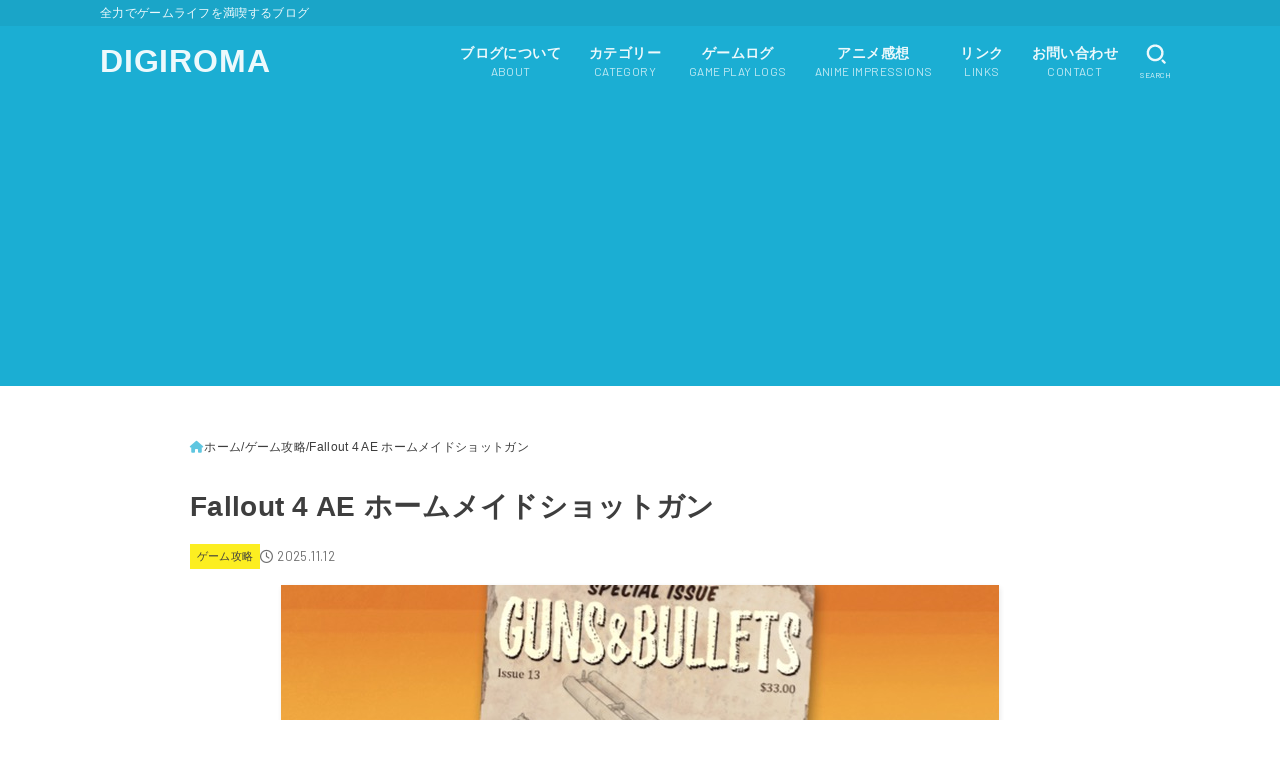

--- FILE ---
content_type: text/html; charset=UTF-8
request_url: https://digiroma.net/archives/19080
body_size: 116992
content:
<!doctype html>
<html lang="ja">
<head>
<meta charset="utf-8">
<meta http-equiv="X-UA-Compatible" content="IE=edge">
<meta name="HandheldFriendly" content="True">
<meta name="MobileOptimized" content="320">
<meta name="viewport" content="width=device-width, initial-scale=1.0, viewport-fit=cover">
<link rel="pingback" href="https://digiroma.net/xmlrpc.php">
<title>Fallout 4 AE ホームメイドショットガン &#8211; DIGIROMA</title>
<meta name='robots' content='max-image-preview:large' />
<link rel='dns-prefetch' href='//fonts.googleapis.com' />
<link rel='dns-prefetch' href='//cdnjs.cloudflare.com' />
<link rel="alternate" type="application/rss+xml" title="DIGIROMA &raquo; フィード" href="https://digiroma.net/feed" />
<link rel="alternate" type="application/rss+xml" title="DIGIROMA &raquo; コメントフィード" href="https://digiroma.net/comments/feed" />
<script type="text/javascript" id="wpp-js" src="https://digiroma.net/wp-content/plugins/wordpress-popular-posts/assets/js/wpp.min.js?ver=7.3.6" data-sampling="1" data-sampling-rate="50" data-api-url="https://digiroma.net/wp-json/wordpress-popular-posts" data-post-id="19080" data-token="49e9dd8c45" data-lang="0" data-debug="0"></script>
<link rel="alternate" type="application/rss+xml" title="DIGIROMA &raquo; Fallout 4 AE ホームメイドショットガン のコメントのフィード" href="https://digiroma.net/archives/19080/feed" />
<link rel="alternate" title="oEmbed (JSON)" type="application/json+oembed" href="https://digiroma.net/wp-json/oembed/1.0/embed?url=https%3A%2F%2Fdigiroma.net%2Farchives%2F19080" />
<link rel="alternate" title="oEmbed (XML)" type="text/xml+oembed" href="https://digiroma.net/wp-json/oembed/1.0/embed?url=https%3A%2F%2Fdigiroma.net%2Farchives%2F19080&#038;format=xml" />
<style id='wp-img-auto-sizes-contain-inline-css' type='text/css'>
img:is([sizes=auto i],[sizes^="auto," i]){contain-intrinsic-size:3000px 1500px}
/*# sourceURL=wp-img-auto-sizes-contain-inline-css */
</style>
<style id='wp-emoji-styles-inline-css' type='text/css'>

	img.wp-smiley, img.emoji {
		display: inline !important;
		border: none !important;
		box-shadow: none !important;
		height: 1em !important;
		width: 1em !important;
		margin: 0 0.07em !important;
		vertical-align: -0.1em !important;
		background: none !important;
		padding: 0 !important;
	}
/*# sourceURL=wp-emoji-styles-inline-css */
</style>
<style id='wp-block-library-inline-css' type='text/css'>
:root{--wp-block-synced-color:#7a00df;--wp-block-synced-color--rgb:122,0,223;--wp-bound-block-color:var(--wp-block-synced-color);--wp-editor-canvas-background:#ddd;--wp-admin-theme-color:#007cba;--wp-admin-theme-color--rgb:0,124,186;--wp-admin-theme-color-darker-10:#006ba1;--wp-admin-theme-color-darker-10--rgb:0,107,160.5;--wp-admin-theme-color-darker-20:#005a87;--wp-admin-theme-color-darker-20--rgb:0,90,135;--wp-admin-border-width-focus:2px}@media (min-resolution:192dpi){:root{--wp-admin-border-width-focus:1.5px}}.wp-element-button{cursor:pointer}:root .has-very-light-gray-background-color{background-color:#eee}:root .has-very-dark-gray-background-color{background-color:#313131}:root .has-very-light-gray-color{color:#eee}:root .has-very-dark-gray-color{color:#313131}:root .has-vivid-green-cyan-to-vivid-cyan-blue-gradient-background{background:linear-gradient(135deg,#00d084,#0693e3)}:root .has-purple-crush-gradient-background{background:linear-gradient(135deg,#34e2e4,#4721fb 50%,#ab1dfe)}:root .has-hazy-dawn-gradient-background{background:linear-gradient(135deg,#faaca8,#dad0ec)}:root .has-subdued-olive-gradient-background{background:linear-gradient(135deg,#fafae1,#67a671)}:root .has-atomic-cream-gradient-background{background:linear-gradient(135deg,#fdd79a,#004a59)}:root .has-nightshade-gradient-background{background:linear-gradient(135deg,#330968,#31cdcf)}:root .has-midnight-gradient-background{background:linear-gradient(135deg,#020381,#2874fc)}:root{--wp--preset--font-size--normal:16px;--wp--preset--font-size--huge:42px}.has-regular-font-size{font-size:1em}.has-larger-font-size{font-size:2.625em}.has-normal-font-size{font-size:var(--wp--preset--font-size--normal)}.has-huge-font-size{font-size:var(--wp--preset--font-size--huge)}.has-text-align-center{text-align:center}.has-text-align-left{text-align:left}.has-text-align-right{text-align:right}.has-fit-text{white-space:nowrap!important}#end-resizable-editor-section{display:none}.aligncenter{clear:both}.items-justified-left{justify-content:flex-start}.items-justified-center{justify-content:center}.items-justified-right{justify-content:flex-end}.items-justified-space-between{justify-content:space-between}.screen-reader-text{border:0;clip-path:inset(50%);height:1px;margin:-1px;overflow:hidden;padding:0;position:absolute;width:1px;word-wrap:normal!important}.screen-reader-text:focus{background-color:#ddd;clip-path:none;color:#444;display:block;font-size:1em;height:auto;left:5px;line-height:normal;padding:15px 23px 14px;text-decoration:none;top:5px;width:auto;z-index:100000}html :where(.has-border-color){border-style:solid}html :where([style*=border-top-color]){border-top-style:solid}html :where([style*=border-right-color]){border-right-style:solid}html :where([style*=border-bottom-color]){border-bottom-style:solid}html :where([style*=border-left-color]){border-left-style:solid}html :where([style*=border-width]){border-style:solid}html :where([style*=border-top-width]){border-top-style:solid}html :where([style*=border-right-width]){border-right-style:solid}html :where([style*=border-bottom-width]){border-bottom-style:solid}html :where([style*=border-left-width]){border-left-style:solid}html :where(img[class*=wp-image-]){height:auto;max-width:100%}:where(figure){margin:0 0 1em}html :where(.is-position-sticky){--wp-admin--admin-bar--position-offset:var(--wp-admin--admin-bar--height,0px)}@media screen and (max-width:600px){html :where(.is-position-sticky){--wp-admin--admin-bar--position-offset:0px}}

/*# sourceURL=wp-block-library-inline-css */
</style><style id='wp-block-button-inline-css' type='text/css'>
.wp-block-button__link{align-content:center;box-sizing:border-box;cursor:pointer;display:inline-block;height:100%;text-align:center;word-break:break-word}.wp-block-button__link.aligncenter{text-align:center}.wp-block-button__link.alignright{text-align:right}:where(.wp-block-button__link){border-radius:9999px;box-shadow:none;padding:calc(.667em + 2px) calc(1.333em + 2px);text-decoration:none}.wp-block-button[style*=text-decoration] .wp-block-button__link{text-decoration:inherit}.wp-block-buttons>.wp-block-button.has-custom-width{max-width:none}.wp-block-buttons>.wp-block-button.has-custom-width .wp-block-button__link{width:100%}.wp-block-buttons>.wp-block-button.has-custom-font-size .wp-block-button__link{font-size:inherit}.wp-block-buttons>.wp-block-button.wp-block-button__width-25{width:calc(25% - var(--wp--style--block-gap, .5em)*.75)}.wp-block-buttons>.wp-block-button.wp-block-button__width-50{width:calc(50% - var(--wp--style--block-gap, .5em)*.5)}.wp-block-buttons>.wp-block-button.wp-block-button__width-75{width:calc(75% - var(--wp--style--block-gap, .5em)*.25)}.wp-block-buttons>.wp-block-button.wp-block-button__width-100{flex-basis:100%;width:100%}.wp-block-buttons.is-vertical>.wp-block-button.wp-block-button__width-25{width:25%}.wp-block-buttons.is-vertical>.wp-block-button.wp-block-button__width-50{width:50%}.wp-block-buttons.is-vertical>.wp-block-button.wp-block-button__width-75{width:75%}.wp-block-button.is-style-squared,.wp-block-button__link.wp-block-button.is-style-squared{border-radius:0}.wp-block-button.no-border-radius,.wp-block-button__link.no-border-radius{border-radius:0!important}:root :where(.wp-block-button .wp-block-button__link.is-style-outline),:root :where(.wp-block-button.is-style-outline>.wp-block-button__link){border:2px solid;padding:.667em 1.333em}:root :where(.wp-block-button .wp-block-button__link.is-style-outline:not(.has-text-color)),:root :where(.wp-block-button.is-style-outline>.wp-block-button__link:not(.has-text-color)){color:currentColor}:root :where(.wp-block-button .wp-block-button__link.is-style-outline:not(.has-background)),:root :where(.wp-block-button.is-style-outline>.wp-block-button__link:not(.has-background)){background-color:initial;background-image:none}
/*# sourceURL=https://digiroma.net/wp-includes/blocks/button/style.min.css */
</style>
<style id='wp-block-heading-inline-css' type='text/css'>
h1:where(.wp-block-heading).has-background,h2:where(.wp-block-heading).has-background,h3:where(.wp-block-heading).has-background,h4:where(.wp-block-heading).has-background,h5:where(.wp-block-heading).has-background,h6:where(.wp-block-heading).has-background{padding:1.25em 2.375em}h1.has-text-align-left[style*=writing-mode]:where([style*=vertical-lr]),h1.has-text-align-right[style*=writing-mode]:where([style*=vertical-rl]),h2.has-text-align-left[style*=writing-mode]:where([style*=vertical-lr]),h2.has-text-align-right[style*=writing-mode]:where([style*=vertical-rl]),h3.has-text-align-left[style*=writing-mode]:where([style*=vertical-lr]),h3.has-text-align-right[style*=writing-mode]:where([style*=vertical-rl]),h4.has-text-align-left[style*=writing-mode]:where([style*=vertical-lr]),h4.has-text-align-right[style*=writing-mode]:where([style*=vertical-rl]),h5.has-text-align-left[style*=writing-mode]:where([style*=vertical-lr]),h5.has-text-align-right[style*=writing-mode]:where([style*=vertical-rl]),h6.has-text-align-left[style*=writing-mode]:where([style*=vertical-lr]),h6.has-text-align-right[style*=writing-mode]:where([style*=vertical-rl]){rotate:180deg}
/*# sourceURL=https://digiroma.net/wp-includes/blocks/heading/style.min.css */
</style>
<style id='wp-block-image-inline-css' type='text/css'>
.wp-block-image>a,.wp-block-image>figure>a{display:inline-block}.wp-block-image img{box-sizing:border-box;height:auto;max-width:100%;vertical-align:bottom}@media not (prefers-reduced-motion){.wp-block-image img.hide{visibility:hidden}.wp-block-image img.show{animation:show-content-image .4s}}.wp-block-image[style*=border-radius] img,.wp-block-image[style*=border-radius]>a{border-radius:inherit}.wp-block-image.has-custom-border img{box-sizing:border-box}.wp-block-image.aligncenter{text-align:center}.wp-block-image.alignfull>a,.wp-block-image.alignwide>a{width:100%}.wp-block-image.alignfull img,.wp-block-image.alignwide img{height:auto;width:100%}.wp-block-image .aligncenter,.wp-block-image .alignleft,.wp-block-image .alignright,.wp-block-image.aligncenter,.wp-block-image.alignleft,.wp-block-image.alignright{display:table}.wp-block-image .aligncenter>figcaption,.wp-block-image .alignleft>figcaption,.wp-block-image .alignright>figcaption,.wp-block-image.aligncenter>figcaption,.wp-block-image.alignleft>figcaption,.wp-block-image.alignright>figcaption{caption-side:bottom;display:table-caption}.wp-block-image .alignleft{float:left;margin:.5em 1em .5em 0}.wp-block-image .alignright{float:right;margin:.5em 0 .5em 1em}.wp-block-image .aligncenter{margin-left:auto;margin-right:auto}.wp-block-image :where(figcaption){margin-bottom:1em;margin-top:.5em}.wp-block-image.is-style-circle-mask img{border-radius:9999px}@supports ((-webkit-mask-image:none) or (mask-image:none)) or (-webkit-mask-image:none){.wp-block-image.is-style-circle-mask img{border-radius:0;-webkit-mask-image:url('data:image/svg+xml;utf8,<svg viewBox="0 0 100 100" xmlns="http://www.w3.org/2000/svg"><circle cx="50" cy="50" r="50"/></svg>');mask-image:url('data:image/svg+xml;utf8,<svg viewBox="0 0 100 100" xmlns="http://www.w3.org/2000/svg"><circle cx="50" cy="50" r="50"/></svg>');mask-mode:alpha;-webkit-mask-position:center;mask-position:center;-webkit-mask-repeat:no-repeat;mask-repeat:no-repeat;-webkit-mask-size:contain;mask-size:contain}}:root :where(.wp-block-image.is-style-rounded img,.wp-block-image .is-style-rounded img){border-radius:9999px}.wp-block-image figure{margin:0}.wp-lightbox-container{display:flex;flex-direction:column;position:relative}.wp-lightbox-container img{cursor:zoom-in}.wp-lightbox-container img:hover+button{opacity:1}.wp-lightbox-container button{align-items:center;backdrop-filter:blur(16px) saturate(180%);background-color:#5a5a5a40;border:none;border-radius:4px;cursor:zoom-in;display:flex;height:20px;justify-content:center;opacity:0;padding:0;position:absolute;right:16px;text-align:center;top:16px;width:20px;z-index:100}@media not (prefers-reduced-motion){.wp-lightbox-container button{transition:opacity .2s ease}}.wp-lightbox-container button:focus-visible{outline:3px auto #5a5a5a40;outline:3px auto -webkit-focus-ring-color;outline-offset:3px}.wp-lightbox-container button:hover{cursor:pointer;opacity:1}.wp-lightbox-container button:focus{opacity:1}.wp-lightbox-container button:focus,.wp-lightbox-container button:hover,.wp-lightbox-container button:not(:hover):not(:active):not(.has-background){background-color:#5a5a5a40;border:none}.wp-lightbox-overlay{box-sizing:border-box;cursor:zoom-out;height:100vh;left:0;overflow:hidden;position:fixed;top:0;visibility:hidden;width:100%;z-index:100000}.wp-lightbox-overlay .close-button{align-items:center;cursor:pointer;display:flex;justify-content:center;min-height:40px;min-width:40px;padding:0;position:absolute;right:calc(env(safe-area-inset-right) + 16px);top:calc(env(safe-area-inset-top) + 16px);z-index:5000000}.wp-lightbox-overlay .close-button:focus,.wp-lightbox-overlay .close-button:hover,.wp-lightbox-overlay .close-button:not(:hover):not(:active):not(.has-background){background:none;border:none}.wp-lightbox-overlay .lightbox-image-container{height:var(--wp--lightbox-container-height);left:50%;overflow:hidden;position:absolute;top:50%;transform:translate(-50%,-50%);transform-origin:top left;width:var(--wp--lightbox-container-width);z-index:9999999999}.wp-lightbox-overlay .wp-block-image{align-items:center;box-sizing:border-box;display:flex;height:100%;justify-content:center;margin:0;position:relative;transform-origin:0 0;width:100%;z-index:3000000}.wp-lightbox-overlay .wp-block-image img{height:var(--wp--lightbox-image-height);min-height:var(--wp--lightbox-image-height);min-width:var(--wp--lightbox-image-width);width:var(--wp--lightbox-image-width)}.wp-lightbox-overlay .wp-block-image figcaption{display:none}.wp-lightbox-overlay button{background:none;border:none}.wp-lightbox-overlay .scrim{background-color:#fff;height:100%;opacity:.9;position:absolute;width:100%;z-index:2000000}.wp-lightbox-overlay.active{visibility:visible}@media not (prefers-reduced-motion){.wp-lightbox-overlay.active{animation:turn-on-visibility .25s both}.wp-lightbox-overlay.active img{animation:turn-on-visibility .35s both}.wp-lightbox-overlay.show-closing-animation:not(.active){animation:turn-off-visibility .35s both}.wp-lightbox-overlay.show-closing-animation:not(.active) img{animation:turn-off-visibility .25s both}.wp-lightbox-overlay.zoom.active{animation:none;opacity:1;visibility:visible}.wp-lightbox-overlay.zoom.active .lightbox-image-container{animation:lightbox-zoom-in .4s}.wp-lightbox-overlay.zoom.active .lightbox-image-container img{animation:none}.wp-lightbox-overlay.zoom.active .scrim{animation:turn-on-visibility .4s forwards}.wp-lightbox-overlay.zoom.show-closing-animation:not(.active){animation:none}.wp-lightbox-overlay.zoom.show-closing-animation:not(.active) .lightbox-image-container{animation:lightbox-zoom-out .4s}.wp-lightbox-overlay.zoom.show-closing-animation:not(.active) .lightbox-image-container img{animation:none}.wp-lightbox-overlay.zoom.show-closing-animation:not(.active) .scrim{animation:turn-off-visibility .4s forwards}}@keyframes show-content-image{0%{visibility:hidden}99%{visibility:hidden}to{visibility:visible}}@keyframes turn-on-visibility{0%{opacity:0}to{opacity:1}}@keyframes turn-off-visibility{0%{opacity:1;visibility:visible}99%{opacity:0;visibility:visible}to{opacity:0;visibility:hidden}}@keyframes lightbox-zoom-in{0%{transform:translate(calc((-100vw + var(--wp--lightbox-scrollbar-width))/2 + var(--wp--lightbox-initial-left-position)),calc(-50vh + var(--wp--lightbox-initial-top-position))) scale(var(--wp--lightbox-scale))}to{transform:translate(-50%,-50%) scale(1)}}@keyframes lightbox-zoom-out{0%{transform:translate(-50%,-50%) scale(1);visibility:visible}99%{visibility:visible}to{transform:translate(calc((-100vw + var(--wp--lightbox-scrollbar-width))/2 + var(--wp--lightbox-initial-left-position)),calc(-50vh + var(--wp--lightbox-initial-top-position))) scale(var(--wp--lightbox-scale));visibility:hidden}}
/*# sourceURL=https://digiroma.net/wp-includes/blocks/image/style.min.css */
</style>
<style id='wp-block-buttons-inline-css' type='text/css'>
.wp-block-buttons{box-sizing:border-box}.wp-block-buttons.is-vertical{flex-direction:column}.wp-block-buttons.is-vertical>.wp-block-button:last-child{margin-bottom:0}.wp-block-buttons>.wp-block-button{display:inline-block;margin:0}.wp-block-buttons.is-content-justification-left{justify-content:flex-start}.wp-block-buttons.is-content-justification-left.is-vertical{align-items:flex-start}.wp-block-buttons.is-content-justification-center{justify-content:center}.wp-block-buttons.is-content-justification-center.is-vertical{align-items:center}.wp-block-buttons.is-content-justification-right{justify-content:flex-end}.wp-block-buttons.is-content-justification-right.is-vertical{align-items:flex-end}.wp-block-buttons.is-content-justification-space-between{justify-content:space-between}.wp-block-buttons.aligncenter{text-align:center}.wp-block-buttons:not(.is-content-justification-space-between,.is-content-justification-right,.is-content-justification-left,.is-content-justification-center) .wp-block-button.aligncenter{margin-left:auto;margin-right:auto;width:100%}.wp-block-buttons[style*=text-decoration] .wp-block-button,.wp-block-buttons[style*=text-decoration] .wp-block-button__link{text-decoration:inherit}.wp-block-buttons.has-custom-font-size .wp-block-button__link{font-size:inherit}.wp-block-buttons .wp-block-button__link{width:100%}.wp-block-button.aligncenter{text-align:center}
/*# sourceURL=https://digiroma.net/wp-includes/blocks/buttons/style.min.css */
</style>
<style id='wp-block-paragraph-inline-css' type='text/css'>
.is-small-text{font-size:.875em}.is-regular-text{font-size:1em}.is-large-text{font-size:2.25em}.is-larger-text{font-size:3em}.has-drop-cap:not(:focus):first-letter{float:left;font-size:8.4em;font-style:normal;font-weight:100;line-height:.68;margin:.05em .1em 0 0;text-transform:uppercase}body.rtl .has-drop-cap:not(:focus):first-letter{float:none;margin-left:.1em}p.has-drop-cap.has-background{overflow:hidden}:root :where(p.has-background){padding:1.25em 2.375em}:where(p.has-text-color:not(.has-link-color)) a{color:inherit}p.has-text-align-left[style*="writing-mode:vertical-lr"],p.has-text-align-right[style*="writing-mode:vertical-rl"]{rotate:180deg}
/*# sourceURL=https://digiroma.net/wp-includes/blocks/paragraph/style.min.css */
</style>
<style id='global-styles-inline-css' type='text/css'>
:root{--wp--preset--aspect-ratio--square: 1;--wp--preset--aspect-ratio--4-3: 4/3;--wp--preset--aspect-ratio--3-4: 3/4;--wp--preset--aspect-ratio--3-2: 3/2;--wp--preset--aspect-ratio--2-3: 2/3;--wp--preset--aspect-ratio--16-9: 16/9;--wp--preset--aspect-ratio--9-16: 9/16;--wp--preset--color--black: #000;--wp--preset--color--cyan-bluish-gray: #abb8c3;--wp--preset--color--white: #fff;--wp--preset--color--pale-pink: #f78da7;--wp--preset--color--vivid-red: #cf2e2e;--wp--preset--color--luminous-vivid-orange: #ff6900;--wp--preset--color--luminous-vivid-amber: #fcb900;--wp--preset--color--light-green-cyan: #7bdcb5;--wp--preset--color--vivid-green-cyan: #00d084;--wp--preset--color--pale-cyan-blue: #8ed1fc;--wp--preset--color--vivid-cyan-blue: #0693e3;--wp--preset--color--vivid-purple: #9b51e0;--wp--preset--color--stk-palette-one: var(--stk-palette-color1);--wp--preset--color--stk-palette-two: var(--stk-palette-color2);--wp--preset--color--stk-palette-three: var(--stk-palette-color3);--wp--preset--color--stk-palette-four: var(--stk-palette-color4);--wp--preset--color--stk-palette-five: var(--stk-palette-color5);--wp--preset--color--stk-palette-six: var(--stk-palette-color6);--wp--preset--color--stk-palette-seven: var(--stk-palette-color7);--wp--preset--color--stk-palette-eight: var(--stk-palette-color8);--wp--preset--color--stk-palette-nine: var(--stk-palette-color9);--wp--preset--color--stk-palette-ten: var(--stk-palette-color10);--wp--preset--color--mainttlbg: var(--main-ttl-bg);--wp--preset--color--mainttltext: var(--main-ttl-color);--wp--preset--color--stkeditorcolor-one: var(--stk-editor-color1);--wp--preset--color--stkeditorcolor-two: var(--stk-editor-color2);--wp--preset--color--stkeditorcolor-three: var(--stk-editor-color3);--wp--preset--gradient--vivid-cyan-blue-to-vivid-purple: linear-gradient(135deg,rgb(6,147,227) 0%,rgb(155,81,224) 100%);--wp--preset--gradient--light-green-cyan-to-vivid-green-cyan: linear-gradient(135deg,rgb(122,220,180) 0%,rgb(0,208,130) 100%);--wp--preset--gradient--luminous-vivid-amber-to-luminous-vivid-orange: linear-gradient(135deg,rgb(252,185,0) 0%,rgb(255,105,0) 100%);--wp--preset--gradient--luminous-vivid-orange-to-vivid-red: linear-gradient(135deg,rgb(255,105,0) 0%,rgb(207,46,46) 100%);--wp--preset--gradient--very-light-gray-to-cyan-bluish-gray: linear-gradient(135deg,rgb(238,238,238) 0%,rgb(169,184,195) 100%);--wp--preset--gradient--cool-to-warm-spectrum: linear-gradient(135deg,rgb(74,234,220) 0%,rgb(151,120,209) 20%,rgb(207,42,186) 40%,rgb(238,44,130) 60%,rgb(251,105,98) 80%,rgb(254,248,76) 100%);--wp--preset--gradient--blush-light-purple: linear-gradient(135deg,rgb(255,206,236) 0%,rgb(152,150,240) 100%);--wp--preset--gradient--blush-bordeaux: linear-gradient(135deg,rgb(254,205,165) 0%,rgb(254,45,45) 50%,rgb(107,0,62) 100%);--wp--preset--gradient--luminous-dusk: linear-gradient(135deg,rgb(255,203,112) 0%,rgb(199,81,192) 50%,rgb(65,88,208) 100%);--wp--preset--gradient--pale-ocean: linear-gradient(135deg,rgb(255,245,203) 0%,rgb(182,227,212) 50%,rgb(51,167,181) 100%);--wp--preset--gradient--electric-grass: linear-gradient(135deg,rgb(202,248,128) 0%,rgb(113,206,126) 100%);--wp--preset--gradient--midnight: linear-gradient(135deg,rgb(2,3,129) 0%,rgb(40,116,252) 100%);--wp--preset--font-size--small: 13px;--wp--preset--font-size--medium: 20px;--wp--preset--font-size--large: 36px;--wp--preset--font-size--x-large: 42px;--wp--preset--spacing--20: 0.44rem;--wp--preset--spacing--30: 0.67rem;--wp--preset--spacing--40: 1rem;--wp--preset--spacing--50: 1.5rem;--wp--preset--spacing--60: 2.25rem;--wp--preset--spacing--70: 3.38rem;--wp--preset--spacing--80: 5.06rem;--wp--preset--shadow--natural: 6px 6px 9px rgba(0, 0, 0, 0.2);--wp--preset--shadow--deep: 12px 12px 50px rgba(0, 0, 0, 0.4);--wp--preset--shadow--sharp: 6px 6px 0px rgba(0, 0, 0, 0.2);--wp--preset--shadow--outlined: 6px 6px 0px -3px rgb(255, 255, 255), 6px 6px rgb(0, 0, 0);--wp--preset--shadow--crisp: 6px 6px 0px rgb(0, 0, 0);}:where(.is-layout-flex){gap: 0.5em;}:where(.is-layout-grid){gap: 0.5em;}body .is-layout-flex{display: flex;}.is-layout-flex{flex-wrap: wrap;align-items: center;}.is-layout-flex > :is(*, div){margin: 0;}body .is-layout-grid{display: grid;}.is-layout-grid > :is(*, div){margin: 0;}:where(.wp-block-columns.is-layout-flex){gap: 2em;}:where(.wp-block-columns.is-layout-grid){gap: 2em;}:where(.wp-block-post-template.is-layout-flex){gap: 1.25em;}:where(.wp-block-post-template.is-layout-grid){gap: 1.25em;}.has-black-color{color: var(--wp--preset--color--black) !important;}.has-cyan-bluish-gray-color{color: var(--wp--preset--color--cyan-bluish-gray) !important;}.has-white-color{color: var(--wp--preset--color--white) !important;}.has-pale-pink-color{color: var(--wp--preset--color--pale-pink) !important;}.has-vivid-red-color{color: var(--wp--preset--color--vivid-red) !important;}.has-luminous-vivid-orange-color{color: var(--wp--preset--color--luminous-vivid-orange) !important;}.has-luminous-vivid-amber-color{color: var(--wp--preset--color--luminous-vivid-amber) !important;}.has-light-green-cyan-color{color: var(--wp--preset--color--light-green-cyan) !important;}.has-vivid-green-cyan-color{color: var(--wp--preset--color--vivid-green-cyan) !important;}.has-pale-cyan-blue-color{color: var(--wp--preset--color--pale-cyan-blue) !important;}.has-vivid-cyan-blue-color{color: var(--wp--preset--color--vivid-cyan-blue) !important;}.has-vivid-purple-color{color: var(--wp--preset--color--vivid-purple) !important;}.has-black-background-color{background-color: var(--wp--preset--color--black) !important;}.has-cyan-bluish-gray-background-color{background-color: var(--wp--preset--color--cyan-bluish-gray) !important;}.has-white-background-color{background-color: var(--wp--preset--color--white) !important;}.has-pale-pink-background-color{background-color: var(--wp--preset--color--pale-pink) !important;}.has-vivid-red-background-color{background-color: var(--wp--preset--color--vivid-red) !important;}.has-luminous-vivid-orange-background-color{background-color: var(--wp--preset--color--luminous-vivid-orange) !important;}.has-luminous-vivid-amber-background-color{background-color: var(--wp--preset--color--luminous-vivid-amber) !important;}.has-light-green-cyan-background-color{background-color: var(--wp--preset--color--light-green-cyan) !important;}.has-vivid-green-cyan-background-color{background-color: var(--wp--preset--color--vivid-green-cyan) !important;}.has-pale-cyan-blue-background-color{background-color: var(--wp--preset--color--pale-cyan-blue) !important;}.has-vivid-cyan-blue-background-color{background-color: var(--wp--preset--color--vivid-cyan-blue) !important;}.has-vivid-purple-background-color{background-color: var(--wp--preset--color--vivid-purple) !important;}.has-black-border-color{border-color: var(--wp--preset--color--black) !important;}.has-cyan-bluish-gray-border-color{border-color: var(--wp--preset--color--cyan-bluish-gray) !important;}.has-white-border-color{border-color: var(--wp--preset--color--white) !important;}.has-pale-pink-border-color{border-color: var(--wp--preset--color--pale-pink) !important;}.has-vivid-red-border-color{border-color: var(--wp--preset--color--vivid-red) !important;}.has-luminous-vivid-orange-border-color{border-color: var(--wp--preset--color--luminous-vivid-orange) !important;}.has-luminous-vivid-amber-border-color{border-color: var(--wp--preset--color--luminous-vivid-amber) !important;}.has-light-green-cyan-border-color{border-color: var(--wp--preset--color--light-green-cyan) !important;}.has-vivid-green-cyan-border-color{border-color: var(--wp--preset--color--vivid-green-cyan) !important;}.has-pale-cyan-blue-border-color{border-color: var(--wp--preset--color--pale-cyan-blue) !important;}.has-vivid-cyan-blue-border-color{border-color: var(--wp--preset--color--vivid-cyan-blue) !important;}.has-vivid-purple-border-color{border-color: var(--wp--preset--color--vivid-purple) !important;}.has-vivid-cyan-blue-to-vivid-purple-gradient-background{background: var(--wp--preset--gradient--vivid-cyan-blue-to-vivid-purple) !important;}.has-light-green-cyan-to-vivid-green-cyan-gradient-background{background: var(--wp--preset--gradient--light-green-cyan-to-vivid-green-cyan) !important;}.has-luminous-vivid-amber-to-luminous-vivid-orange-gradient-background{background: var(--wp--preset--gradient--luminous-vivid-amber-to-luminous-vivid-orange) !important;}.has-luminous-vivid-orange-to-vivid-red-gradient-background{background: var(--wp--preset--gradient--luminous-vivid-orange-to-vivid-red) !important;}.has-very-light-gray-to-cyan-bluish-gray-gradient-background{background: var(--wp--preset--gradient--very-light-gray-to-cyan-bluish-gray) !important;}.has-cool-to-warm-spectrum-gradient-background{background: var(--wp--preset--gradient--cool-to-warm-spectrum) !important;}.has-blush-light-purple-gradient-background{background: var(--wp--preset--gradient--blush-light-purple) !important;}.has-blush-bordeaux-gradient-background{background: var(--wp--preset--gradient--blush-bordeaux) !important;}.has-luminous-dusk-gradient-background{background: var(--wp--preset--gradient--luminous-dusk) !important;}.has-pale-ocean-gradient-background{background: var(--wp--preset--gradient--pale-ocean) !important;}.has-electric-grass-gradient-background{background: var(--wp--preset--gradient--electric-grass) !important;}.has-midnight-gradient-background{background: var(--wp--preset--gradient--midnight) !important;}.has-small-font-size{font-size: var(--wp--preset--font-size--small) !important;}.has-medium-font-size{font-size: var(--wp--preset--font-size--medium) !important;}.has-large-font-size{font-size: var(--wp--preset--font-size--large) !important;}.has-x-large-font-size{font-size: var(--wp--preset--font-size--x-large) !important;}
/*# sourceURL=global-styles-inline-css */
</style>
<style id='core-block-supports-inline-css' type='text/css'>
.wp-container-core-buttons-is-layout-c83fbfdc{justify-content:center;}
/*# sourceURL=core-block-supports-inline-css */
</style>

<style id='classic-theme-styles-inline-css' type='text/css'>
/*! This file is auto-generated */
.wp-block-button__link{color:#fff;background-color:#32373c;border-radius:9999px;box-shadow:none;text-decoration:none;padding:calc(.667em + 2px) calc(1.333em + 2px);font-size:1.125em}.wp-block-file__button{background:#32373c;color:#fff;text-decoration:none}
/*# sourceURL=/wp-includes/css/classic-themes.min.css */
</style>
<link rel='stylesheet' id='contact-form-7-css' href='https://digiroma.net/wp-content/plugins/contact-form-7/includes/css/styles.css?ver=6.1.4' type='text/css' media='all' />
<link rel='stylesheet' id='wordpress-popular-posts-css-css' href='https://digiroma.net/wp-content/plugins/wordpress-popular-posts/assets/css/wpp.css?ver=7.3.6' type='text/css' media='all' />
<link rel='stylesheet' id='stk_style-css' href='https://digiroma.net/wp-content/themes/jstorkse/style.css?ver=1.16.1' type='text/css' media='all' />
<style id='stk_style-inline-css' type='text/css'>
:root{--stk-base-font-family:"游ゴシック","Yu Gothic","游ゴシック体","YuGothic","Hiragino Kaku Gothic ProN",Meiryo,sans-serif;--stk-root-font-size:1rem;--stk-font-weight:400;--stk-font-feature-settings:normal;--stk-font-awesome-free:"Font Awesome 6 Free";--stk-font-awesome-brand:"Font Awesome 6 Brands";--wp--preset--font-size--medium:clamp(1.2em,2.5vw,20px);--wp--preset--font-size--large:clamp(1.5em,4.5vw,36px);--wp--preset--font-size--x-large:clamp(1.9em,5.25vw,42px);--wp--style--gallery-gap-default:.5em;--stk-wrap-width:1160px;--stk-wide-width:900px;--stk-main-width:900px;--stk-inner-padding:min(4vw,40px);--stk-post-thumb-ratio:16/9;--stk-base-font-size-pc:1rem;--stk-base-font-size-sp:1rem;--stk-post-title-font_size:clamp(1.25rem,4.2vw,1.75rem);--stk-h1-font_size:clamp(1.375em,4.5vw,1.5em);--stk-h2-font_size:clamp(1.25em,4.1vw,1.375em);--stk-h2-normal-font_size:clamp(1.125em,3.7vw,1.25em);--stk-h3-font_size:clamp(1.063em,3.5vw,1.125em);--stk-h4-font_size:clamp(1em,3.3vw,1.063em);--stk-h5-font_size:1rem;--stk-line_height:1.8;--stk-heading-line_height:1.5;--stk-heading-margin_top:2em;--stk-heading-margin_bottom:1em;--stk-margin:2em;--stk-content-margin:min(8vw,3em);--stk-h2-margin-rl:-2vw;--stk-el-margin-rl:-4vw;--stk-list-icon-size:1.8em;--stk-list-item-margin:.7em;--stk-list-margin:1em;--stk-h2-border_radius:3px;--stk-h2-border_width:4px;--stk-h3-border_width:2px;--stk-h4-border_width:4px;--stk-wttl-border_radius:0;--stk-wttl-border_width:2px;--stk-supplement-border_radius:4px;--stk-supplement-border_width:2px;--stk-supplement-sat:82%;--stk-supplement-lig:86%;--stk-box-border_radius:4px;--stk-box-border_width:2px;--stk-btn-border_radius:3px;--stk-btn-border_width:1px;--stk-post-radius:0;--stk-postlist-radius:0;--stk-cardlist-radius:0;--stk-shadow-s:1px 2px 10px rgba(0,0,0,.2);--stk-shadow-l:5px 10px 20px rgba(0,0,0,.2);--main-text-color:#3e3e3e;--main-link-color:#1baed3;--main-link-color-rgba:rgba(27,174,211,.5);--main-link-color-hover:#e69b9b;--main-ttl-bg:#1baed3;--main-ttl-bg-rgba:rgba(27,174,211,.1);--main-ttl-color:#fff;--header-bg:#1baed3;--header-bg-overlay:#edf9fc;--header-logo-color:#edf9fc;--header-text-color:#edf9fc;--inner-content-bg:#fff;--label-bg:#fcee21;--label-text-color:#3e3e3e;--slider-text-color:#444;--footer-bg:#2b2b2b;--footer-text-color:#cacaca;--footer-link-color:#f7f7f7;--new-mark-bg:#ff6347;--oc-box-blue:#19b4ce;--oc-box-blue-inner:#d4f3ff;--oc-box-red:#ee5656;--oc-box-red-inner:#feeeed;--oc-box-yellow:#f7cf2e;--oc-box-yellow-inner:#fffae2;--oc-box-green:#39cd75;--oc-box-green-inner:#e8fbf0;--oc-box-pink:#f7b2b2;--oc-box-pink-inner:#fee;--oc-box-gray:#9c9c9c;--oc-box-gray-inner:#f5f5f5;--oc-box-black:#313131;--oc-box-black-inner:#404040;--oc-btn-rich_yellow:#f7cf2e;--oc-btn-rich_yellow-sdw:rgba(222,182,21,1);--oc-btn-rich_pink:#ee5656;--oc-btn-rich_pink-sdw:rgba(213,61,61,1);--oc-btn-rich_orange:#ef9b2f;--oc-btn-rich_orange-sdw:rgba(214,130,22,1);--oc-btn-rich_green:#39cd75;--oc-btn-rich_green-sdw:rgba(32,180,92,1);--oc-btn-rich_blue:#19b4ce;--oc-btn-rich_blue-sdw:rgba(0,155,181,1);--oc-base-border-color:hsla(0,0%,80%,.3);--oc-base-bg-color:hsla(0,0%,87%,.1);--oc-form-border_radius:3px;--oc-form-border_width:2px;--oc-form-border_color:hsla(0,0%,27%,.3);--oc-viral-overlay-opacity:.5;--oc-pickupcontent-opacity:.4;--oc-has-background-basic-padding:1.1em;--stk-maker-yellow:#ff6;--stk-maker-pink:#ffd5d5;--stk-maker-blue:#b5dfff;--stk-maker-green:#cff7c7;--stk-caption-font-size:11px;--stk-palette-color1:#abb8c3;--stk-palette-color2:#f78da7;--stk-palette-color3:#cf2e2e;--stk-palette-color4:#ff6900;--stk-palette-color5:#fcb900;--stk-palette-color6:#7bdcb5;--stk-palette-color7:#00d084;--stk-palette-color8:#8ed1fc;--stk-palette-color9:#0693e3;--stk-palette-color10:#9b51e0;--stk-editor-color1:#1bb4d3;--stk-editor-color2:#f55e5e;--stk-editor-color3:#ee2;--stk-editor-color1-rgba:rgba(27,180,211,.1);--stk-editor-color2-rgba:rgba(245,94,94,.1);--stk-editor-color3-rgba:rgba(238,238,34,.1)}
@media only screen and (min-width:1160px){.stk_header.wide .wrap{max-width:100%}#top_carousel:not(.slide_size-large){padding-left:var(--stk-inner-padding);padding-right:var(--stk-inner-padding)}.alignwide{width:inherit!important;margin-left:calc((var(--stk-wide-width)*1 - var(--stk-wrap-width))/2)!important;margin-right:calc((var(--stk-wide-width)*1 - var(--stk-wrap-width))/2)!important}}@media only screen and (min-width:900px){.ul__g_nav:not(.gnav_custom).gnav_s>.menu-item{font-size:.75rem}.ul__g_nav:not(.gnav_custom).gnav_m>.menu-item{font-size:.875rem}.ul__g_nav:not(.gnav_custom).gnav_l>.menu-item{font-size:1rem}#main{margin:0 auto;width:100%}.page #main{max-width:var(--stk-wide-width)}.single #main{max-width:var(--stk-main-width)}.sns-fix{position:fixed;left:.3em;top:50%;transform:translate(0,-60%);opacity:0;z-index:9;transition:.2s ease;margin-top:0!important}.sns-fix.--is-active{transform:translate(0,-50%);opacity:1}.sns-fix .sharewrap__title{display:none}.sns-fix .sns_btn__ul,.sns-fix .sns_btn__link{flex-direction:column}.sns-fix .sns_btn__link::after{font-size:10px}.sns-fix .sns_btn__li.copyurl .copy_success_text{left:100%;right:auto;transform:translateX(8px) translateY(50%);bottom:50%;margin-bottom:0}.sns-fix .sns_btn__li.copyurl .copy_success_text::after{top:50%;left:auto;right:100%;margin-top:-4px;border:4px solid transparent;border-right:8px solid rgba(0,0,0,.5)}}
ul.wpp-list{counter-reset:number}ul.wpp-list li{list-style:none;position:relative;border-bottom:1px solid #ddd;margin:0;padding-bottom:.75em}ul.wpp-list li a::before{counter-increment:number;content:counter(number);background-color:var(--main-ttl-bg);color:var(--main-ttl-color);margin-right:3px;width:1.5em;height:1.5em;line-height:1.5em;font-size:75%;border-radius:3px;font-weight:bold;display:block;text-align:center;position:absolute;left:2px;top:2px;z-index:1}ul.wpp-list img{margin-bottom:0;margin-right:5px}ul.wpp-list li a.wpp-post-title{display:block}ul.wpp-list li a.wpp-post-title::before,ul.wpp-list li .wpp-author a::before,ul.wpp-list li .wpp-category a::before{content:none}ul.wpp-list .wpp-excerpt{font-size:80%}
.fb-likebtn .like_text::after{content:"この記事が気に入ったらフォローしよう！"}#related-box .h_ttl::after{content:"こちらの記事も人気です"}.stk_authorbox>.h_ttl:not(.subtext__none)::after{content:"この記事を書いた人"}#author-newpost .h_ttl::after{content:"このライターの最新記事"}
/*# sourceURL=stk_style-inline-css */
</style>
<link rel='stylesheet' id='stk_child-style-css' href='https://digiroma.net/wp-content/themes/jstorkse_custom/style.css' type='text/css' media='all' />
<link rel='stylesheet' id='gf_font-css' href='https://fonts.googleapis.com/css2?family=Barlow:wght@300;400;500;700&#038;display=swap' type='text/css' media='all' />
<style id='gf_font-inline-css' type='text/css'>
.gf {font-family: "Barlow", "游ゴシック", "Yu Gothic", "游ゴシック体", "YuGothic", "Hiragino Kaku Gothic ProN", Meiryo, sans-serif;}
/*# sourceURL=gf_font-inline-css */
</style>
<link rel='stylesheet' id='fontawesome-css' href='https://cdnjs.cloudflare.com/ajax/libs/font-awesome/6.7.2/css/all.min.css' type='text/css' media='all' />
<link rel='stylesheet' id='pochipp-front-css' href='https://digiroma.net/wp-content/plugins/pochipp/dist/css/style.css?ver=1.18.3' type='text/css' media='all' />
<script type="text/javascript" src="https://digiroma.net/wp-includes/js/jquery/jquery.min.js?ver=3.7.1" id="jquery-core-js"></script>
<script type="text/javascript" src="https://digiroma.net/wp-includes/js/jquery/jquery-migrate.min.js?ver=3.4.1" id="jquery-migrate-js"></script>
<script type="text/javascript" id="jquery-js-after">
/* <![CDATA[ */
jQuery(function($){$(".widget_categories li, .widget_nav_menu li, .widget_pages li").has("ul").toggleClass("accordionMenu");$(".widget ul.children , .widget ul.sub-menu").after("<span class='accordionBtn'></span>");$(".widget ul.children , .widget ul.sub-menu").hide();$("ul .accordionBtn").on("click",function(){$(this).prev("ul").slideToggle();$(this).toggleClass("active")})});
//# sourceURL=jquery-js-after
/* ]]> */
</script>
<link rel="https://api.w.org/" href="https://digiroma.net/wp-json/" /><link rel="alternate" title="JSON" type="application/json" href="https://digiroma.net/wp-json/wp/v2/posts/19080" /><link rel="EditURI" type="application/rsd+xml" title="RSD" href="https://digiroma.net/xmlrpc.php?rsd" />

<link rel="canonical" href="https://digiroma.net/archives/19080" />
<link rel='shortlink' href='https://digiroma.net/?p=19080' />
<meta property="og:title" content="Fallout 4 AE ホームメイドショットガン" />
<meta property="og:description" content="内容 Fallout 4 AE ホームメイドショットガンは、粗雑な形のショットガンをゲームに追加するコンテンツです。 この武器はコンテンツ名が「ホームメイドショットガン」と表記されているのですが、ゲー..." />
<meta property="og:type" content="article" />
<meta property="og:url" content="https://digiroma.net/archives/19080" />
<meta property="og:image" content="https://digiroma.net/wp-content/uploads/2023/04/20230416_fo4_cc07-300x169.jpg" />
<meta property="og:image:width" content="300" />
<meta property="og:image:height" content="169" />
<meta property="og:image:alt" content="Handmade Shotgun 1" />
<meta property="og:site_name" content="DIGIROMA" />
<meta name="twitter:card" content="summary" />
<meta name="twitter:site" content="Aknr_Takeuchi" />
            <style id="wpp-loading-animation-styles">@-webkit-keyframes bgslide{from{background-position-x:0}to{background-position-x:-200%}}@keyframes bgslide{from{background-position-x:0}to{background-position-x:-200%}}.wpp-widget-block-placeholder,.wpp-shortcode-placeholder{margin:0 auto;width:60px;height:3px;background:#dd3737;background:linear-gradient(90deg,#dd3737 0%,#571313 10%,#dd3737 100%);background-size:200% auto;border-radius:3px;-webkit-animation:bgslide 1s infinite linear;animation:bgslide 1s infinite linear}</style>
            <!-- Pochipp -->
<style id="pchpp_custom_style">:root{--pchpp-color-inline: #069A8E;--pchpp-color-custom: #5ca250;--pchpp-color-custom-2: #8e59e4;--pchpp-color-amazon: #f99a0c;--pchpp-color-rakuten: #e0423c;--pchpp-color-yahoo: #438ee8;--pchpp-color-mercari: #3c3c3c;--pchpp-inline-bg-color: var(--pchpp-color-inline);--pchpp-inline-txt-color: #fff;--pchpp-inline-shadow: 0 1px 4px -1px rgba(0, 0, 0, 0.2);--pchpp-inline-radius: 0px;--pchpp-inline-width: auto;}</style>
<script id="pchpp_vars">window.pchppVars = {};window.pchppVars.ajaxUrl = "https://digiroma.net/wp-admin/admin-ajax.php";window.pchppVars.ajaxNonce = "bc5ef37587";</script>

<!-- / Pochipp -->
<script async src="https://pagead2.googlesyndication.com/pagead/js/adsbygoogle.js?client=ca-pub-9450848621693598"
     crossorigin="anonymous"></script><script async src="https://pagead2.googlesyndication.com/pagead/js/adsbygoogle.js?client=ca-pub-9450848621693598"
     crossorigin="anonymous"></script><meta name="thumbnail" content="https://digiroma.net/wp-content/uploads/2023/04/20230416_fo4_cc07.jpg" />
<link rel="icon" href="https://digiroma.net/wp-content/uploads/2018/05/cropped-icon_512-32x32.png" sizes="32x32" />
<link rel="icon" href="https://digiroma.net/wp-content/uploads/2018/05/cropped-icon_512-192x192.png" sizes="192x192" />
<link rel="apple-touch-icon" href="https://digiroma.net/wp-content/uploads/2018/05/cropped-icon_512-180x180.png" />
<meta name="msapplication-TileImage" content="https://digiroma.net/wp-content/uploads/2018/05/cropped-icon_512-270x270.png" />
		<style type="text/css" id="wp-custom-css">
			.grecaptcha-badge { visibility: hidden; }
.icon-svg {
  width: 1.6em;
  height: auto;
  vertical-align: -0.45em;
  margin-right: 0.1em;
  fill: currentColor;
  display: inline-block;
}
.icon-svg_dog {
  width: 1.6em;
  height: auto;
  vertical-align: -0.55em;
  margin-right: 0.1em;
	margin-left: -0.13em;
  fill: currentColor;
  display: inline-block;
}
.icon-svg_ncr {
  width: 1.6em;
  height: auto;
  vertical-align: -0.50em;
  margin-right: 0.1em;
	margin-left: 0.1em;
  fill: currentColor;
  display: inline-block;
}		</style>
		<script async src="https://www.googletagmanager.com/gtag/js?id=G-R0YV8Q1KZM"></script>
<script>
    window.dataLayer = window.dataLayer || [];
    function gtag(){dataLayer.push(arguments);}
    gtag('js', new Date());

    gtag('config', 'G-R0YV8Q1KZM');
</script></head>
<body class="wp-singular post-template-default single single-post postid-19080 single-format-standard wp-embed-responsive wp-theme-jstorkse wp-child-theme-jstorkse_custom h_layout_pc_left_full h_layout_sp_center">
<svg aria-hidden="true" xmlns="http://www.w3.org/2000/svg" width="0" height="0" focusable="false" role="none" style="visibility: hidden; position: absolute; left: -9999px; overflow: hidden;"><defs><symbol id="svgicon_search_btn" viewBox="0 0 50 50"><path d="M44.35,48.52l-4.95-4.95c-1.17-1.17-1.17-3.07,0-4.24l0,0c1.17-1.17,3.07-1.17,4.24,0l4.95,4.95c1.17,1.17,1.17,3.07,0,4.24 l0,0C47.42,49.7,45.53,49.7,44.35,48.52z"/><path d="M22.81,7c8.35,0,15.14,6.79,15.14,15.14s-6.79,15.14-15.14,15.14S7.67,30.49,7.67,22.14S14.46,7,22.81,7 M22.81,1 C11.13,1,1.67,10.47,1.67,22.14s9.47,21.14,21.14,21.14s21.14-9.47,21.14-21.14S34.49,1,22.81,1L22.81,1z"/></symbol><symbol id="svgicon_nav_btn" viewBox="0 0 50 50"><path d="M45.1,46.5H4.9c-1.6,0-2.9-1.3-2.9-2.9v-0.2c0-1.6,1.3-2.9,2.9-2.9h40.2c1.6,0,2.9,1.3,2.9,2.9v0.2 C48,45.2,46.7,46.5,45.1,46.5z"/><path d="M45.1,28.5H4.9c-1.6,0-2.9-1.3-2.9-2.9v-0.2c0-1.6,1.3-2.9,2.9-2.9h40.2c1.6,0,2.9,1.3,2.9,2.9v0.2 C48,27.2,46.7,28.5,45.1,28.5z"/><path d="M45.1,10.5H4.9C3.3,10.5,2,9.2,2,7.6V7.4c0-1.6,1.3-2.9,2.9-2.9h40.2c1.6,0,2.9,1.3,2.9,2.9v0.2 C48,9.2,46.7,10.5,45.1,10.5z"/></symbol><symbol id="stk-envelope-svg" viewBox="0 0 300 300"><path d="M300.03,81.5c0-30.25-24.75-55-55-55h-190c-30.25,0-55,24.75-55,55v140c0,30.25,24.75,55,55,55h190c30.25,0,55-24.75,55-55 V81.5z M37.4,63.87c4.75-4.75,11.01-7.37,17.63-7.37h190c6.62,0,12.88,2.62,17.63,7.37c4.75,4.75,7.37,11.01,7.37,17.63v5.56 c-0.32,0.2-0.64,0.41-0.95,0.64L160.2,169.61c-0.75,0.44-5.12,2.89-10.17,2.89c-4.99,0-9.28-2.37-10.23-2.94L30.99,87.7 c-0.31-0.23-0.63-0.44-0.95-0.64V81.5C30.03,74.88,32.65,68.62,37.4,63.87z M262.66,239.13c-4.75,4.75-11.01,7.37-17.63,7.37h-190 c-6.62,0-12.88-2.62-17.63-7.37c-4.75-4.75-7.37-11.01-7.37-17.63v-99.48l93.38,70.24c0.16,0.12,0.32,0.24,0.49,0.35 c1.17,0.81,11.88,7.88,26.13,7.88c14.25,0,24.96-7.07,26.14-7.88c0.17-0.11,0.33-0.23,0.49-0.35l93.38-70.24v99.48 C270.03,228.12,267.42,234.38,262.66,239.13z"/></symbol><symbol id="stk-close-svg" viewBox="0 0 384 512"><path fill="currentColor" d="M342.6 150.6c12.5-12.5 12.5-32.8 0-45.3s-32.8-12.5-45.3 0L192 210.7 86.6 105.4c-12.5-12.5-32.8-12.5-45.3 0s-12.5 32.8 0 45.3L146.7 256 41.4 361.4c-12.5 12.5-12.5 32.8 0 45.3s32.8 12.5 45.3 0L192 301.3 297.4 406.6c12.5 12.5 32.8 12.5 45.3 0s12.5-32.8 0-45.3L237.3 256 342.6 150.6z"/></symbol><symbol id="stk-twitter-svg" viewBox="0 0 512 512"><path d="M299.8,219.7L471,20.7h-40.6L281.7,193.4L163,20.7H26l179.6,261.4L26,490.7h40.6l157-182.5L349,490.7h137L299.8,219.7 L299.8,219.7z M244.2,284.3l-18.2-26L81.2,51.2h62.3l116.9,167.1l18.2,26l151.9,217.2h-62.3L244.2,284.3L244.2,284.3z"/></symbol><symbol id="stk-twitter_bird-svg" viewBox="0 0 512 512"><path d="M459.37 151.716c.325 4.548.325 9.097.325 13.645 0 138.72-105.583 298.558-298.558 298.558-59.452 0-114.68-17.219-161.137-47.106 8.447.974 16.568 1.299 25.34 1.299 49.055 0 94.213-16.568 130.274-44.832-46.132-.975-84.792-31.188-98.112-72.772 6.498.974 12.995 1.624 19.818 1.624 9.421 0 18.843-1.3 27.614-3.573-48.081-9.747-84.143-51.98-84.143-102.985v-1.299c13.969 7.797 30.214 12.67 47.431 13.319-28.264-18.843-46.781-51.005-46.781-87.391 0-19.492 5.197-37.36 14.294-52.954 51.655 63.675 129.3 105.258 216.365 109.807-1.624-7.797-2.599-15.918-2.599-24.04 0-57.828 46.782-104.934 104.934-104.934 30.213 0 57.502 12.67 76.67 33.137 23.715-4.548 46.456-13.32 66.599-25.34-7.798 24.366-24.366 44.833-46.132 57.827 21.117-2.273 41.584-8.122 60.426-16.243-14.292 20.791-32.161 39.308-52.628 54.253z"/></symbol><symbol id="stk-bluesky-svg" viewBox="0 0 256 256"><path d="M 60.901 37.747 C 88.061 58.137 117.273 99.482 127.999 121.666 C 138.727 99.482 167.938 58.137 195.099 37.747 C 214.696 23.034 246.45 11.651 246.45 47.874 C 246.45 55.109 242.302 108.648 239.869 117.34 C 231.413 147.559 200.6 155.266 173.189 150.601 C 221.101 158.756 233.288 185.766 206.966 212.776 C 156.975 264.073 135.115 199.905 129.514 183.464 C 128.487 180.449 128.007 179.038 127.999 180.238 C 127.992 179.038 127.512 180.449 126.486 183.464 C 120.884 199.905 99.024 264.073 49.033 212.776 C 22.711 185.766 34.899 158.756 82.81 150.601 C 55.4 155.266 24.587 147.559 16.13 117.34 C 13.697 108.648 9.55 55.109 9.55 47.874 C 9.55 11.651 41.304 23.034 60.901 37.747 Z"/></symbol><symbol id="stk-facebook-svg" viewBox="0 0 512 512"><path d="M504 256C504 119 393 8 256 8S8 119 8 256c0 123.78 90.69 226.38 209.25 245V327.69h-63V256h63v-54.64c0-62.15 37-96.48 93.67-96.48 27.14 0 55.52 4.84 55.52 4.84v61h-31.28c-30.8 0-40.41 19.12-40.41 38.73V256h68.78l-11 71.69h-57.78V501C413.31 482.38 504 379.78 504 256z"/></symbol><symbol id="stk-hatebu-svg" viewBox="0 0 50 50"><path d="M5.53,7.51c5.39,0,10.71,0,16.02,0,.73,0,1.47,.06,2.19,.19,3.52,.6,6.45,3.36,6.99,6.54,.63,3.68-1.34,7.09-5.02,8.67-.32,.14-.63,.27-1.03,.45,3.69,.93,6.25,3.02,7.37,6.59,1.79,5.7-2.32,11.79-8.4,12.05-6.01,.26-12.03,.06-18.13,.06V7.51Zm8.16,28.37c.16,.03,.26,.07,.35,.07,1.82,0,3.64,.03,5.46,0,2.09-.03,3.73-1.58,3.89-3.62,.14-1.87-1.28-3.79-3.27-3.97-2.11-.19-4.25-.04-6.42-.04v7.56Zm-.02-13.77c1.46,0,2.83,0,4.2,0,.29,0,.58,0,.86-.03,1.67-.21,3.01-1.53,3.17-3.12,.16-1.62-.75-3.32-2.36-3.61-1.91-.34-3.89-.25-5.87-.35v7.1Z"/><path d="M43.93,30.53h-7.69V7.59h7.69V30.53Z"/><path d="M44,38.27c0,2.13-1.79,3.86-3.95,3.83-2.12-.03-3.86-1.77-3.85-3.85,0-2.13,1.8-3.86,3.96-3.83,2.12,.03,3.85,1.75,3.84,3.85Z"/></symbol><symbol id="stk-line-svg" viewBox="0 0 32 32"><path d="M25.82 13.151c0.465 0 0.84 0.38 0.84 0.841 0 0.46-0.375 0.84-0.84 0.84h-2.34v1.5h2.34c0.465 0 0.84 0.377 0.84 0.84 0 0.459-0.375 0.839-0.84 0.839h-3.181c-0.46 0-0.836-0.38-0.836-0.839v-6.361c0-0.46 0.376-0.84 0.84-0.84h3.181c0.461 0 0.836 0.38 0.836 0.84 0 0.465-0.375 0.84-0.84 0.84h-2.34v1.5zM20.68 17.172c0 0.36-0.232 0.68-0.576 0.795-0.085 0.028-0.177 0.041-0.265 0.041-0.281 0-0.521-0.12-0.68-0.333l-3.257-4.423v3.92c0 0.459-0.372 0.839-0.841 0.839-0.461 0-0.835-0.38-0.835-0.839v-6.361c0-0.36 0.231-0.68 0.573-0.793 0.080-0.031 0.181-0.044 0.259-0.044 0.26 0 0.5 0.139 0.66 0.339l3.283 4.44v-3.941c0-0.46 0.376-0.84 0.84-0.84 0.46 0 0.84 0.38 0.84 0.84zM13.025 17.172c0 0.459-0.376 0.839-0.841 0.839-0.46 0-0.836-0.38-0.836-0.839v-6.361c0-0.46 0.376-0.84 0.84-0.84 0.461 0 0.837 0.38 0.837 0.84zM9.737 18.011h-3.181c-0.46 0-0.84-0.38-0.84-0.839v-6.361c0-0.46 0.38-0.84 0.84-0.84 0.464 0 0.84 0.38 0.84 0.84v5.521h2.341c0.464 0 0.839 0.377 0.839 0.84 0 0.459-0.376 0.839-0.839 0.839zM32 13.752c0-7.161-7.18-12.989-16-12.989s-16 5.828-16 12.989c0 6.415 5.693 11.789 13.38 12.811 0.521 0.109 1.231 0.344 1.411 0.787 0.16 0.401 0.105 1.021 0.051 1.44l-0.219 1.36c-0.060 0.401-0.32 1.581 1.399 0.86 1.721-0.719 9.221-5.437 12.581-9.3 2.299-2.519 3.397-5.099 3.397-7.957z"/></symbol><symbol id="stk-pokect-svg" viewBox="0 0 50 50"><path d="M8.04,6.5c-2.24,.15-3.6,1.42-3.6,3.7v13.62c0,11.06,11,19.75,20.52,19.68,10.7-.08,20.58-9.11,20.58-19.68V10.2c0-2.28-1.44-3.57-3.7-3.7H8.04Zm8.67,11.08l8.25,7.84,8.26-7.84c3.7-1.55,5.31,2.67,3.79,3.9l-10.76,10.27c-.35,.33-2.23,.33-2.58,0l-10.76-10.27c-1.45-1.36,.44-5.65,3.79-3.9h0Z"/></symbol><symbol id="stk-pinterest-svg" viewBox="0 0 50 50"><path d="M3.63,25c.11-6.06,2.25-11.13,6.43-15.19,4.18-4.06,9.15-6.12,14.94-6.18,6.23,.11,11.34,2.24,15.32,6.38,3.98,4.15,6,9.14,6.05,14.98-.11,6.01-2.25,11.06-6.43,15.15-4.18,4.09-9.15,6.16-14.94,6.21-2,0-4-.31-6.01-.92,.39-.61,.78-1.31,1.17-2.09,.44-.94,1-2.73,1.67-5.34,.17-.72,.42-1.7,.75-2.92,.39,.67,1.06,1.28,2,1.84,2.5,1.17,5.15,1.06,7.93-.33,2.89-1.67,4.9-4.26,6.01-7.76,1-3.67,.88-7.08-.38-10.22-1.25-3.15-3.49-5.41-6.72-6.8-4.06-1.17-8.01-1.04-11.85,.38s-6.51,3.85-8.01,7.3c-.39,1.28-.62,2.55-.71,3.8s-.04,2.47,.12,3.67,.59,2.27,1.25,3.21,1.56,1.67,2.67,2.17c.28,.11,.5,.11,.67,0,.22-.11,.44-.56,.67-1.33s.31-1.31,.25-1.59c-.06-.11-.17-.31-.33-.59-1.17-1.89-1.56-3.88-1.17-5.97,.39-2.09,1.25-3.85,2.59-5.3,2.06-1.84,4.47-2.84,7.22-3,2.75-.17,5.11,.59,7.05,2.25,1.06,1.22,1.74,2.7,2.04,4.42s.31,3.38,0,4.97c-.31,1.59-.85,3.07-1.63,4.47-1.39,2.17-3.03,3.28-4.92,3.34-1.11-.06-2.02-.49-2.71-1.29s-.91-1.74-.62-2.79c.11-.61,.44-1.81,1-3.59s.86-3.12,.92-4c-.17-2.12-1.14-3.2-2.92-3.26-1.39,.17-2.42,.79-3.09,1.88s-1.03,2.32-1.09,3.71c.17,1.62,.42,2.73,.75,3.34-.61,2.5-1.09,4.51-1.42,6.01-.11,.39-.42,1.59-.92,3.59s-.78,3.53-.83,4.59v2.34c-3.95-1.84-7.07-4.49-9.35-7.97-2.28-3.48-3.42-7.33-3.42-11.56Z"/></symbol><symbol id="stk-instagram-svg" viewBox="0 0 448 512"><path d="M224.1 141c-63.6 0-114.9 51.3-114.9 114.9s51.3 114.9 114.9 114.9S339 319.5 339 255.9 287.7 141 224.1 141zm0 189.6c-41.1 0-74.7-33.5-74.7-74.7s33.5-74.7 74.7-74.7 74.7 33.5 74.7 74.7-33.6 74.7-74.7 74.7zm146.4-194.3c0 14.9-12 26.8-26.8 26.8-14.9 0-26.8-12-26.8-26.8s12-26.8 26.8-26.8 26.8 12 26.8 26.8zm76.1 27.2c-1.7-35.9-9.9-67.7-36.2-93.9-26.2-26.2-58-34.4-93.9-36.2-37-2.1-147.9-2.1-184.9 0-35.8 1.7-67.6 9.9-93.9 36.1s-34.4 58-36.2 93.9c-2.1 37-2.1 147.9 0 184.9 1.7 35.9 9.9 67.7 36.2 93.9s58 34.4 93.9 36.2c37 2.1 147.9 2.1 184.9 0 35.9-1.7 67.7-9.9 93.9-36.2 26.2-26.2 34.4-58 36.2-93.9 2.1-37 2.1-147.8 0-184.8zM398.8 388c-7.8 19.6-22.9 34.7-42.6 42.6-29.5 11.7-99.5 9-132.1 9s-102.7 2.6-132.1-9c-19.6-7.8-34.7-22.9-42.6-42.6-11.7-29.5-9-99.5-9-132.1s-2.6-102.7 9-132.1c7.8-19.6 22.9-34.7 42.6-42.6 29.5-11.7 99.5-9 132.1-9s102.7-2.6 132.1 9c19.6 7.8 34.7 22.9 42.6 42.6 11.7 29.5 9 99.5 9 132.1s2.7 102.7-9 132.1z"/></symbol><symbol id="stk-youtube-svg" viewBox="0 0 576 512"><path d="M549.655 124.083c-6.281-23.65-24.787-42.276-48.284-48.597C458.781 64 288 64 288 64S117.22 64 74.629 75.486c-23.497 6.322-42.003 24.947-48.284 48.597-11.412 42.867-11.412 132.305-11.412 132.305s0 89.438 11.412 132.305c6.281 23.65 24.787 41.5 48.284 47.821C117.22 448 288 448 288 448s170.78 0 213.371-11.486c23.497-6.321 42.003-24.171 48.284-47.821 11.412-42.867 11.412-132.305 11.412-132.305s0-89.438-11.412-132.305zm-317.51 213.508V175.185l142.739 81.205-142.739 81.201z"/></symbol><symbol id="stk-tiktok-svg" viewBox="0 0 448 512"><path d="M448,209.91a210.06,210.06,0,0,1-122.77-39.25V349.38A162.55,162.55,0,1,1,185,188.31V278.2a74.62,74.62,0,1,0,52.23,71.18V0l88,0a121.18,121.18,0,0,0,1.86,22.17h0A122.18,122.18,0,0,0,381,102.39a121.43,121.43,0,0,0,67,20.14Z"/></symbol><symbol id="stk-feedly-svg" viewBox="0 0 50 50"><path d="M20.42,44.65h9.94c1.59,0,3.12-.63,4.25-1.76l12-12c2.34-2.34,2.34-6.14,0-8.48L29.64,5.43c-2.34-2.34-6.14-2.34-8.48,0L4.18,22.4c-2.34,2.34-2.34,6.14,0,8.48l12,12c1.12,1.12,2.65,1.76,4.24,1.76Zm-2.56-11.39l-.95-.95c-.39-.39-.39-1.02,0-1.41l7.07-7.07c.39-.39,1.02-.39,1.41,0l2.12,2.12c.39,.39,.39,1.02,0,1.41l-5.9,5.9c-.19,.19-.44,.29-.71,.29h-2.34c-.27,0-.52-.11-.71-.29Zm10.36,4.71l-.95,.95c-.19,.19-.44,.29-.71,.29h-2.34c-.27,0-.52-.11-.71-.29l-.95-.95c-.39-.39-.39-1.02,0-1.41l2.12-2.12c.39-.39,1.02-.39,1.41,0l2.12,2.12c.39,.39,.39,1.02,0,1.41ZM11.25,25.23l12.73-12.73c.39-.39,1.02-.39,1.41,0l2.12,2.12c.39,.39,.39,1.02,0,1.41l-11.55,11.55c-.19,.19-.45,.29-.71,.29h-2.34c-.27,0-.52-.11-.71-.29l-.95-.95c-.39-.39-.39-1.02,0-1.41Z"/></symbol><symbol id="stk-amazon-svg" viewBox="0 0 512 512"><path class="st0" d="M444.6,421.5L444.6,421.5C233.3,522,102.2,437.9,18.2,386.8c-5.2-3.2-14,0.8-6.4,9.6 C39.8,430.3,131.5,512,251.1,512c119.7,0,191-65.3,199.9-76.7C459.8,424,453.6,417.7,444.6,421.5z"/><path class="st0" d="M504,388.7L504,388.7c-5.7-7.4-34.5-8.8-52.7-6.5c-18.2,2.2-45.5,13.3-43.1,19.9c1.2,2.5,3.7,1.4,16.2,0.3 c12.5-1.2,47.6-5.7,54.9,3.9c7.3,9.6-11.2,55.4-14.6,62.8c-3.3,7.4,1.2,9.3,7.4,4.4c6.1-4.9,17-17.7,24.4-35.7 C503.9,419.6,508.3,394.3,504,388.7z"/><path class="st0" d="M302.6,147.3c-39.3,4.5-90.6,7.3-127.4,23.5c-42.4,18.3-72.2,55.7-72.2,110.7c0,70.4,44.4,105.6,101.4,105.6 c48.2,0,74.5-11.3,111.7-49.3c12.4,17.8,16.4,26.5,38.9,45.2c5,2.7,11.5,2.4,16-1.6l0,0h0c0,0,0,0,0,0l0.2,0.2 c13.5-12,38.1-33.4,51.9-45c5.5-4.6,4.6-11.9,0.2-18c-12.4-17.1-25.5-31.1-25.5-62.8V150.2c0-44.7,3.1-85.7-29.8-116.5 c-26-25-69.1-33.7-102-33.7c-64.4,0-136.3,24-151.5,103.7c-1.5,8.5,4.6,13,10.1,14.2l65.7,7c6.1-0.3,10.6-6.3,11.7-12.4 c5.6-27.4,28.7-40.7,54.5-40.7c13.9,0,29.7,5.1,38,17.6c9.4,13.9,8.2,33,8.2,49.1V147.3z M289.9,288.1 c-10.8,19.1-27.8,30.8-46.9,30.8c-26,0-41.2-19.8-41.2-49.1c0-57.7,51.7-68.2,100.7-68.2v14.7C302.6,242.6,303.2,264.7,289.9,288.1 z"/></symbol><symbol id="stk-user_url-svg" viewBox="0 0 50 50"><path d="M33.62,25c0,1.99-.11,3.92-.3,5.75H16.67c-.19-1.83-.38-3.76-.38-5.75s.19-3.92,.38-5.75h16.66c.19,1.83,.3,3.76,.3,5.75Zm13.65-5.75c.48,1.84,.73,3.76,.73,5.75s-.25,3.91-.73,5.75h-11.06c.19-1.85,.29-3.85,.29-5.75s-.1-3.9-.29-5.75h11.06Zm-.94-2.88h-10.48c-.9-5.74-2.68-10.55-4.97-13.62,7.04,1.86,12.76,6.96,15.45,13.62Zm-13.4,0h-15.87c.55-3.27,1.39-6.17,2.43-8.5,.94-2.12,1.99-3.66,3.01-4.63,1.01-.96,1.84-1.24,2.5-1.24s1.49,.29,2.5,1.24c1.02,.97,2.07,2.51,3.01,4.63,1.03,2.34,1.88,5.23,2.43,8.5h0Zm-29.26,0C6.37,9.72,12.08,4.61,19.12,2.76c-2.29,3.07-4.07,7.88-4.97,13.62H3.67Zm10.12,2.88c-.19,1.85-.37,3.77-.37,5.75s.18,3.9,.37,5.75H2.72c-.47-1.84-.72-3.76-.72-5.75s.25-3.91,.72-5.75H13.79Zm5.71,22.87c-1.03-2.34-1.88-5.23-2.43-8.5h15.87c-.55,3.27-1.39,6.16-2.43,8.5-.94,2.13-1.99,3.67-3.01,4.64-1.01,.95-1.84,1.24-2.58,1.24-.58,0-1.41-.29-2.42-1.24-1.02-.97-2.07-2.51-3.01-4.64h0Zm-.37,5.12c-7.04-1.86-12.76-6.96-15.45-13.62H14.16c.9,5.74,2.68,10.55,4.97,13.62h0Zm11.75,0c2.29-3.07,4.07-7.88,4.97-13.62h10.48c-2.7,6.66-8.41,11.76-15.45,13.62h0Z"/></symbol><symbol id="stk-link-svg" viewBox="0 0 256 256"><path d="M85.56787,153.44629l67.88281-67.88184a12.0001,12.0001,0,1,1,16.97071,16.97071L102.53857,170.417a12.0001,12.0001,0,1,1-16.9707-16.9707ZM136.478,170.4248,108.19385,198.709a36,36,0,0,1-50.91211-50.91113l28.28418-28.28418A12.0001,12.0001,0,0,0,68.59521,102.543L40.311,130.82715a60.00016,60.00016,0,0,0,84.85351,84.85254l28.28418-28.28418A12.0001,12.0001,0,0,0,136.478,170.4248ZM215.6792,40.3125a60.06784,60.06784,0,0,0-84.85352,0L102.5415,68.59668a12.0001,12.0001,0,0,0,16.97071,16.9707L147.79639,57.2832a36,36,0,0,1,50.91211,50.91114l-28.28418,28.28418a12.0001,12.0001,0,0,0,16.9707,16.9707L215.6792,125.165a60.00052,60.00052,0,0,0,0-84.85254Z"/></symbol></defs></svg>
<div id="container">

<header id="header" class="stk_header"><div id="header-top"><div class="site_description wrap">全力でゲームライフを満喫するブログ</div></div><div class="inner-header wrap"><div class="site__logo fs_m"><p class="site__logo__title text none_gf"><a href="https://digiroma.net" class="text-logo-link">DIGIROMA</a></p></div><nav class="stk_g_nav stk-hidden_sp"><ul id="menu-%e3%82%b0%e3%83%ad%e3%83%bc%e3%83%90%e3%83%ab%e3%83%a1%e3%83%8b%e3%83%a5%e3%83%bc" class="ul__g_nav gnav_m"><li id="menu-item-27" class="menu-item menu-item-type-post_type menu-item-object-page menu-item-27"><a href="https://digiroma.net/about"><span class="gnav_ttl">ブログについて</span><span class="gf">ABOUT</span></a></li>
<li id="menu-item-307" class="menu-item menu-item-type-custom menu-item-object-custom menu-item-has-children menu-item-307"><a href="#"><span class="gnav_ttl">カテゴリー</span><span class="gf">CATEGORY</span></a>
<ul class="sub-menu">
	<li id="menu-item-3325" class="menu-item menu-item-type-taxonomy menu-item-object-category current-post-ancestor current-menu-parent current-post-parent menu-item-has-children menu-item-3325"><a href="https://digiroma.net/archives/category/walkthrough">ゲーム攻略</a>
	<ul class="sub-menu">
		<li id="menu-item-16412" class="menu-item menu-item-type-post_type menu-item-object-page menu-item-16412"><a href="https://digiroma.net/skyrim-ae-top">Skyrim AE</a></li>
		<li id="menu-item-19059" class="menu-item menu-item-type-post_type menu-item-object-page menu-item-19059"><a href="https://digiroma.net/fallout4_top">Fallout 4 AE</a></li>
		<li id="menu-item-6359" class="menu-item menu-item-type-post_type menu-item-object-page menu-item-6359"><a href="https://digiroma.net/fallout-76-top">Fallout 76</a></li>
		<li id="menu-item-3326" class="menu-item menu-item-type-post_type menu-item-object-page menu-item-3326"><a href="https://digiroma.net/state-of-decay-2-top">State of Decay 2</a></li>
		<li id="menu-item-9000" class="menu-item menu-item-type-post_type menu-item-object-page menu-item-9000"><a href="https://digiroma.net/tokimemo-top">ときめきメモリアル</a></li>
		<li id="menu-item-10621" class="menu-item menu-item-type-post_type menu-item-object-page menu-item-10621"><a href="https://digiroma.net/ogre-top">タクティクスオウガ</a></li>
	</ul>
</li>
	<li id="menu-item-66" class="menu-item menu-item-type-taxonomy menu-item-object-category menu-item-66"><a href="https://digiroma.net/archives/category/game">ゲームの話題</a></li>
	<li id="menu-item-807" class="menu-item menu-item-type-taxonomy menu-item-object-category menu-item-807"><a href="https://digiroma.net/archives/category/anime">アニメの話題</a></li>
	<li id="menu-item-198" class="menu-item menu-item-type-taxonomy menu-item-object-category menu-item-198"><a href="https://digiroma.net/archives/category/apple">Apple</a></li>
	<li id="menu-item-65" class="menu-item menu-item-type-taxonomy menu-item-object-category menu-item-65"><a href="https://digiroma.net/archives/category/etc">その他</a></li>
</ul>
</li>
<li id="menu-item-1779" class="menu-item menu-item-type-post_type menu-item-object-page menu-item-1779"><a href="https://digiroma.net/game-play-log"><span class="gnav_ttl">ゲームログ</span><span class="gf">GAME PLAY LOGS</span></a></li>
<li id="menu-item-1787" class="menu-item menu-item-type-post_type menu-item-object-page menu-item-1787"><a href="https://digiroma.net/anime-imp"><span class="gnav_ttl">アニメ感想</span><span class="gf">ANIME IMPRESSIONS</span></a></li>
<li id="menu-item-9869" class="menu-item menu-item-type-post_type menu-item-object-page menu-item-9869"><a href="https://digiroma.net/game-links"><span class="gnav_ttl">リンク</span><span class="gf">LINKS</span></a></li>
<li id="menu-item-26113" class="menu-item menu-item-type-post_type menu-item-object-page menu-item-26113"><a href="https://digiroma.net/contact"><span class="gnav_ttl">お問い合わせ</span><span class="gf">CONTACT</span></a></li>
</ul></nav><nav class="stk_g_nav fadeIn stk-hidden_pc"><ul id="menu-%e3%82%b0%e3%83%ad%e3%83%bc%e3%83%90%e3%83%ab%e3%83%a1%e3%83%8b%e3%83%a5%e3%83%bc-1" class="ul__g_nav"><li class="menu-item menu-item-type-post_type menu-item-object-page menu-item-27"><a href="https://digiroma.net/about"><span class="gnav_ttl">ブログについて</span><span class="gf">ABOUT</span></a></li>
<li class="menu-item menu-item-type-custom menu-item-object-custom menu-item-has-children menu-item-307"><a href="#"><span class="gnav_ttl">カテゴリー</span><span class="gf">CATEGORY</span></a>
<ul class="sub-menu">
	<li class="menu-item menu-item-type-taxonomy menu-item-object-category current-post-ancestor current-menu-parent current-post-parent menu-item-has-children menu-item-3325"><a href="https://digiroma.net/archives/category/walkthrough">ゲーム攻略</a>
	<ul class="sub-menu">
		<li class="menu-item menu-item-type-post_type menu-item-object-page menu-item-16412"><a href="https://digiroma.net/skyrim-ae-top">Skyrim AE</a></li>
		<li class="menu-item menu-item-type-post_type menu-item-object-page menu-item-19059"><a href="https://digiroma.net/fallout4_top">Fallout 4 AE</a></li>
		<li class="menu-item menu-item-type-post_type menu-item-object-page menu-item-6359"><a href="https://digiroma.net/fallout-76-top">Fallout 76</a></li>
		<li class="menu-item menu-item-type-post_type menu-item-object-page menu-item-3326"><a href="https://digiroma.net/state-of-decay-2-top">State of Decay 2</a></li>
		<li class="menu-item menu-item-type-post_type menu-item-object-page menu-item-9000"><a href="https://digiroma.net/tokimemo-top">ときめきメモリアル</a></li>
		<li class="menu-item menu-item-type-post_type menu-item-object-page menu-item-10621"><a href="https://digiroma.net/ogre-top">タクティクスオウガ</a></li>
	</ul>
</li>
	<li class="menu-item menu-item-type-taxonomy menu-item-object-category menu-item-66"><a href="https://digiroma.net/archives/category/game">ゲームの話題</a></li>
	<li class="menu-item menu-item-type-taxonomy menu-item-object-category menu-item-807"><a href="https://digiroma.net/archives/category/anime">アニメの話題</a></li>
	<li class="menu-item menu-item-type-taxonomy menu-item-object-category menu-item-198"><a href="https://digiroma.net/archives/category/apple">Apple</a></li>
	<li class="menu-item menu-item-type-taxonomy menu-item-object-category menu-item-65"><a href="https://digiroma.net/archives/category/etc">その他</a></li>
</ul>
</li>
<li class="menu-item menu-item-type-post_type menu-item-object-page menu-item-1779"><a href="https://digiroma.net/game-play-log"><span class="gnav_ttl">ゲームログ</span><span class="gf">GAME PLAY LOGS</span></a></li>
<li class="menu-item menu-item-type-post_type menu-item-object-page menu-item-1787"><a href="https://digiroma.net/anime-imp"><span class="gnav_ttl">アニメ感想</span><span class="gf">ANIME IMPRESSIONS</span></a></li>
<li class="menu-item menu-item-type-post_type menu-item-object-page menu-item-9869"><a href="https://digiroma.net/game-links"><span class="gnav_ttl">リンク</span><span class="gf">LINKS</span></a></li>
<li class="menu-item menu-item-type-post_type menu-item-object-page menu-item-26113"><a href="https://digiroma.net/contact"><span class="gnav_ttl">お問い合わせ</span><span class="gf">CONTACT</span></a></li>
</ul></nav><a href="#searchbox" data-remodal-target="searchbox" class="nav_btn search_btn" aria-label="SEARCH" title="SEARCH">
            <svg class="stk_svgicon nav_btn__svgicon">
            	<use xlink:href="#svgicon_search_btn"/>
            </svg>
			<span class="text gf">search</span></a></div></header>
<div id="content">
<div id="inner-content" class="fadeIn wrap">

<main id="main">
<div id="breadcrumb" class="breadcrumb fadeIn pannavi_on"><ul class="breadcrumb__ul" itemscope itemtype="http://schema.org/BreadcrumbList"><li class="breadcrumb__li bc_homelink" itemprop="itemListElement" itemscope itemtype="http://schema.org/ListItem"><a class="breadcrumb__link" itemprop="item" href="https://digiroma.net/"><span itemprop="name">ホーム</span></a><meta itemprop="position" content="1" /></li><li class="breadcrumb__li" itemprop="itemListElement" itemscope itemtype="http://schema.org/ListItem"><a class="breadcrumb__link" itemprop="item" href="https://digiroma.net/archives/category/walkthrough"><span itemprop="name">ゲーム攻略</span></a><meta itemprop="position" content="2" /></li><li class="breadcrumb__li" itemprop="itemListElement" itemscope itemtype="http://schema.org/ListItem" class="bc_posttitle"><span itemprop="name">Fallout 4 AE ホームメイドショットガン</span><meta itemprop="position" content="3" /></li></ul></div><article id="post-19080" class="post-19080 post type-post status-publish format-standard has-post-thumbnail hentry category-walkthrough tag-fallout-4 article">

<header class="article-header entry-header"><h1 class="entry-title post-title" itemprop="headline" rel="bookmark">Fallout 4 AE ホームメイドショットガン</h1><p class="byline entry-meta vcard"><span class="cat-name cat-id-61"><a href="https://digiroma.net/archives/category/walkthrough">ゲーム攻略</a></span><time class="time__date gf entry-date updated" datetime="2025-11-12">2025.11.12</time></p><figure class="eyecatch stk_post_main_thum"><img width="718" height="404" src="https://digiroma.net/wp-content/uploads/2023/04/20230416_fo4_cc07.jpg" class="stk_post_main_thum__img wp-post-image" alt="Handmade Shotgun 1" decoding="async" fetchpriority="high" srcset="https://digiroma.net/wp-content/uploads/2023/04/20230416_fo4_cc07.jpg 718w, https://digiroma.net/wp-content/uploads/2023/04/20230416_fo4_cc07-300x169.jpg 300w" sizes="(max-width: 718px) 100vw, 718px" /></figure></header>
<section class="entry-content">

<span id="more-19080"></span>



<h2 class="wp-block-heading">内容</h2>



<p>Fallout 4 AE ホームメイドショットガンは、粗雑な形のショットガンをゲームに追加するコンテンツです。</p>



<figure class="wp-block-image size-large is-style-stk_shadow_s"><img decoding="async" width="1024" height="640" src="https://digiroma.net/wp-content/uploads/2023/04/20251112_fo4_ae12-1024x640.webp" alt="Fallout 4 AE ホームメイドショットガン 1" class="wp-image-29138" srcset="https://digiroma.net/wp-content/uploads/2023/04/20251112_fo4_ae12-1024x640.webp 1024w, https://digiroma.net/wp-content/uploads/2023/04/20251112_fo4_ae12-300x188.webp 300w, https://digiroma.net/wp-content/uploads/2023/04/20251112_fo4_ae12-768x480.webp 768w, https://digiroma.net/wp-content/uploads/2023/04/20251112_fo4_ae12-485x303.webp 485w, https://digiroma.net/wp-content/uploads/2023/04/20251112_fo4_ae12.webp 1280w" sizes="(max-width: 1024px) 100vw, 1024px" /></figure>



<p>この武器はコンテンツ名が「ホームメイドショットガン」と表記されているのですが、ゲーム内で手に入るのは「ハンドメイドショットガン」です。またハンドメイドショットガンは正確にはダブルバレルタイプとトリプルバレルタイプの2種類が存在します。</p>



<p>入手方法ですが、ハンドメイドショットガンはVault 111脱出後に自動的にプレイヤーのインベントリに入れられるほか、武器屋で購入できたり、レイダーも結構高い確率で装備して出てくるようになります。</p>



<figure class="wp-block-image size-full is-style-stk_shadow_s"><img decoding="async" width="900" height="507" src="https://digiroma.net/wp-content/uploads/2023/04/20251112_fo4_ae13.webp" alt="Fallout 4 AE ホームメイドショットガン 2" class="wp-image-29139" srcset="https://digiroma.net/wp-content/uploads/2023/04/20251112_fo4_ae13.webp 900w, https://digiroma.net/wp-content/uploads/2023/04/20251112_fo4_ae13-300x169.webp 300w, https://digiroma.net/wp-content/uploads/2023/04/20251112_fo4_ae13-768x433.webp 768w, https://digiroma.net/wp-content/uploads/2023/04/20251112_fo4_ae13-485x273.webp 485w" sizes="(max-width: 900px) 100vw, 900px" /></figure>



<p>武器屋での販売については最初から「グールスレイヤー」の伝説効果が付与されたものが売られており、</p>



<figure class="wp-block-image size-full is-style-stk_shadow_s"><img decoding="async" width="900" height="300" src="https://digiroma.net/wp-content/uploads/2023/04/20251112_fo4_ae14.webp" alt="Fallout 4 AE ホームメイドショットガン 3" class="wp-image-29140" srcset="https://digiroma.net/wp-content/uploads/2023/04/20251112_fo4_ae14.webp 900w, https://digiroma.net/wp-content/uploads/2023/04/20251112_fo4_ae14-300x100.webp 300w, https://digiroma.net/wp-content/uploads/2023/04/20251112_fo4_ae14-768x256.webp 768w, https://digiroma.net/wp-content/uploads/2023/04/20251112_fo4_ae14-485x162.webp 485w" sizes="(max-width: 900px) 100vw, 900px" /></figure>



<p>拡大して見ると銃身に「GHOUL SLAYER」と書かれているのが分かります。AE以前だと他にも「機敏な」「発火性」といったハンドメイドショットガンも売られていましたので、それらも違った見た目になっているかもしれません。</p>



<figure class="wp-block-image size-large is-style-stk_shadow_s"><img loading="lazy" decoding="async" width="1024" height="640" src="https://digiroma.net/wp-content/uploads/2023/04/20251112_fo4_ae15-1024x640.webp" alt="Fallout 4 AE ホームメイドショットガン 4" class="wp-image-29141" srcset="https://digiroma.net/wp-content/uploads/2023/04/20251112_fo4_ae15-1024x640.webp 1024w, https://digiroma.net/wp-content/uploads/2023/04/20251112_fo4_ae15-300x188.webp 300w, https://digiroma.net/wp-content/uploads/2023/04/20251112_fo4_ae15-768x480.webp 768w, https://digiroma.net/wp-content/uploads/2023/04/20251112_fo4_ae15-485x303.webp 485w, https://digiroma.net/wp-content/uploads/2023/04/20251112_fo4_ae15.webp 1280w" sizes="auto, (max-width: 1024px) 100vw, 1024px" /></figure>



<p>改造面ではスパイク付きマズルブレーキを装着させると凶悪な見た目になるほか、ストックには青いテープを巻き付けることもできます。ただ改造でダブルバレルか、トリプルバレルかを変更することはできません。単純にダメージを重視するのであればトリプルバレルの方が有利です。装弾数も3発と多くなります。</p>



<figure class="wp-block-image size-large is-style-stk_shadow_s"><img loading="lazy" decoding="async" width="1024" height="640" src="https://digiroma.net/wp-content/uploads/2023/04/20251112_fo4_ae16-1024x640.webp" alt="Fallout 4 AE ホームメイドショットガン 5" class="wp-image-29142" srcset="https://digiroma.net/wp-content/uploads/2023/04/20251112_fo4_ae16-1024x640.webp 1024w, https://digiroma.net/wp-content/uploads/2023/04/20251112_fo4_ae16-300x188.webp 300w, https://digiroma.net/wp-content/uploads/2023/04/20251112_fo4_ae16-768x480.webp 768w, https://digiroma.net/wp-content/uploads/2023/04/20251112_fo4_ae16-485x303.webp 485w, https://digiroma.net/wp-content/uploads/2023/04/20251112_fo4_ae16.webp 1280w" sizes="auto, (max-width: 1024px) 100vw, 1024px" /></figure>



<p>ちょっと無骨な見た目でもありますし、ならず者設定で遊ぶときにはいいかもしれませんね。</p>



<div class="wp-block-buttons is-content-justification-center is-layout-flex wp-container-core-buttons-is-layout-c83fbfdc wp-block-buttons-is-layout-flex">
<div class="wp-block-button is-style-fill"><a class="wp-block-button__link wp-element-button" href="https://digiroma.net/fallout4_top">トップページに戻る</a></div>
</div>
</section>

<div id="single_foot">
<footer class="article-footer"><ul class="post-categories">
	<li><a href="https://digiroma.net/archives/category/walkthrough" rel="category tag">ゲーム攻略</a></li></ul><ul class="post-categories tags"><li><a href="https://digiroma.net/archives/tag/fallout-4" rel="tag">Fallout 4</a></li></ul></footer><div class="sharewrap"><div class="h3 sharewrap__title">よろしければ記事のシェアをお願いします！</div><ul class="sns_btn__ul"><li class="sns_btn__li twitter"><a class="sns_btn__link" target="blank" 
				href="//twitter.com/intent/tweet?url=https%3A%2F%2Fdigiroma.net%2Farchives%2F19080&text=Fallout%204%20AE%20%E3%83%9B%E3%83%BC%E3%83%A0%E3%83%A1%E3%82%A4%E3%83%89%E3%82%B7%E3%83%A7%E3%83%83%E3%83%88%E3%82%AC%E3%83%B3&via=Aknr_Takeuchi&tw_p=tweetbutton" 
				onclick="window.open(this.href, 'tweetwindow', 'width=550, height=450,personalbar=0,toolbar=0,scrollbars=1,resizable=1'); return false;" aria-label="ポスト">
				<svg class="stk_sns__svgicon"><use xlink:href="#stk-twitter-svg" /></svg></a></li><li class="sns_btn__li bluesky"><a class="sns_btn__link" target="_blank"
				href="https://bsky.app/intent/compose?text=Fallout%204%20AE%20%E3%83%9B%E3%83%BC%E3%83%A0%E3%83%A1%E3%82%A4%E3%83%89%E3%82%B7%E3%83%A7%E3%83%83%E3%83%88%E3%82%AC%E3%83%B3%0D%0Ahttps%3A%2F%2Fdigiroma.net%2Farchives%2F19080"
				aria-label="Bluesky">
				<svg class="stk_sns__svgicon"><use xlink:href="#stk-bluesky-svg" /></svg></a></li><li class="sns_btn__li facebook"><a class="sns_btn__link" 
				href="//www.facebook.com/sharer.php?src=bm&u=https%3A%2F%2Fdigiroma.net%2Farchives%2F19080&t=Fallout%204%20AE%20%E3%83%9B%E3%83%BC%E3%83%A0%E3%83%A1%E3%82%A4%E3%83%89%E3%82%B7%E3%83%A7%E3%83%83%E3%83%88%E3%82%AC%E3%83%B3" 
				onclick="javascript:window.open(this.href, '', 'menubar=no,toolbar=no,resizable=yes,scrollbars=yes,height=300,width=600');return false;" aria-label="シェア">
				<svg class="stk_sns__svgicon"><use xlink:href="#stk-facebook-svg" /></svg></a></li><li class="sns_btn__li hatebu"><a class="sns_btn__link" target="_blank"
				href="//b.hatena.ne.jp/add?mode=confirm&url=https://digiroma.net/archives/19080
				&title=Fallout%204%20AE%20%E3%83%9B%E3%83%BC%E3%83%A0%E3%83%A1%E3%82%A4%E3%83%89%E3%82%B7%E3%83%A7%E3%83%83%E3%83%88%E3%82%AC%E3%83%B3" 
				onclick="window.open(this.href, 'HBwindow', 'width=600, height=400, menubar=no, toolbar=no, scrollbars=yes'); return false;" aria-label="ブックマーク">
				<svg class="stk_sns__svgicon"><use xlink:href="#stk-hatebu-svg" /></svg></a></li><li class="sns_btn__li line"><a class="sns_btn__link" target="_blank"
				href="//line.me/R/msg/text/?Fallout%204%20AE%20%E3%83%9B%E3%83%BC%E3%83%A0%E3%83%A1%E3%82%A4%E3%83%89%E3%82%B7%E3%83%A7%E3%83%83%E3%83%88%E3%82%AC%E3%83%B3%0Ahttps%3A%2F%2Fdigiroma.net%2Farchives%2F19080" aria-label="LINEで送る">
				<svg class="stk_sns__svgicon"><use xlink:href="#stk-line-svg" /></svg></a></li><li class="sns_btn__li pocket"><a class="sns_btn__link" 
				href="//getpocket.com/edit?url=https://digiroma.net/archives/19080&title=Fallout%204%20AE%20%E3%83%9B%E3%83%BC%E3%83%A0%E3%83%A1%E3%82%A4%E3%83%89%E3%82%B7%E3%83%A7%E3%83%83%E3%83%88%E3%82%AC%E3%83%B3" 
				onclick="window.open(this.href, 'Pocketwindow', 'width=550, height=350, menubar=no, toolbar=no, scrollbars=yes'); return false;" aria-label="Pocket">
				<svg class="stk_sns__svgicon"><use xlink:href="#stk-pokect-svg" /></svg></a></li></ul></div><section id="comments"><h3 id="comments-title" class="comments-title">1件のコメント</h3><section class="commentlist">		<div id="comment-1539" class="comment even thread-even depth-1">
			<article id="div-comment-1539" class="comment-body">
				<footer class="comment-meta">
					<div class="comment-author vcard">
						<img alt='' src='https://secure.gravatar.com/avatar/?s=30&#038;d=mm&#038;r=g' srcset='https://secure.gravatar.com/avatar/?s=60&#038;d=mm&#038;r=g 2x' class='avatar avatar-30 photo avatar-default' height='30' width='30' loading='lazy' decoding='async'/>						<b class="fn">匿名</b> <span class="says">より:</span>					</div><!-- .comment-author -->

					<div class="comment-metadata">
						<a href="https://digiroma.net/archives/19080#comment-1539"><time datetime="2025-12-06T10:28:50+09:00">2025年12月6日 10:28</time></a>					</div><!-- .comment-metadata -->

									</footer><!-- .comment-meta -->

				<div class="comment-content">
					<p>この子に限った話じゃ無いけど本作のショットガンたまに謎のカスダメ出すから使いにくいのよね。</p>
				</div><!-- .comment-content -->

				<div class="reply"><a rel="nofollow" class="comment-reply-link" href="https://digiroma.net/archives/19080?replytocom=1539#respond" data-commentid="1539" data-postid="19080" data-belowelement="div-comment-1539" data-respondelement="respond" data-replyto="匿名 に返信" aria-label="匿名 に返信">返信</a></div>			</article><!-- .comment-body -->
		</div><!-- #comment-## -->
</section></section>	<div id="respond" class="comment-respond">
		<h3 id="reply-title" class="comment-reply-title">コメントを残す <small><a rel="nofollow" id="cancel-comment-reply-link" href="/archives/19080#respond" style="display:none;">コメントをキャンセル</a></small></h3><form action="https://digiroma.net/wp-comments-post.php" method="post" id="commentform" class="comment-form"><p class="comment-notes"><span id="email-notes">メールアドレスが公開されることはありません。</span> <span class="required-field-message"><span class="required">※</span> が付いている欄は必須項目です</span></p><p class="comment-form-comment"><label for="comment">コメント <span class="required">※</span></label> <textarea id="comment" name="comment" cols="45" rows="8" maxlength="65525" required></textarea></p><p class="comment-form-author"><label for="author">名前</label> <input id="author" name="author" type="text" value="" size="30" maxlength="245" autocomplete="name" /></p>
<p class="comment-form-email"><label for="email">メール</label> <input id="email" name="email" type="email" value="" size="30" maxlength="100" aria-describedby="email-notes" autocomplete="email" /></p>
<p class="comment-form-url"><label for="url">サイト</label> <input id="url" name="url" type="url" value="" size="30" maxlength="200" autocomplete="url" /></p>
<p class="form-submit"><input name="submit" type="submit" id="submit" class="submit" value="コメントを送信" /> <input type='hidden' name='comment_post_ID' value='19080' id='comment_post_ID' />
<input type='hidden' name='comment_parent' id='comment_parent' value='0' />
</p></form>	</div><!-- #respond -->
	<div id="np-post"><div class="prev np-post-list"><a href="https://digiroma.net/archives/19060" data-text="PREV PAGE"><figure class="eyecatch"><img width="150" height="150" src="https://digiroma.net/wp-content/uploads/2023/04/20230416_fo4_cc01-150x150.jpg" class="attachment-thumbnail size-thumbnail wp-post-image" alt="Morgan&#039;s Space Suit 1" decoding="async" loading="lazy" /></figure><span class="ttl">Fallout 4 AE モーガンの宇宙服</span></a></div><div class="next np-post-list"><a href="https://digiroma.net/archives/29126" data-text="NEXT PAGE"><span class="ttl">Fallout 4 AE DOOMクラシックアーマー</span><figure class="eyecatch"><img width="150" height="150" src="https://digiroma.net/wp-content/uploads/2025/11/20251112_fo4_ae07-150x150.webp" class="attachment-thumbnail size-thumbnail wp-post-image" alt="Fallout 4 AE DOOMクラシックアーマー 1" decoding="async" loading="lazy" /></figure></a></div></div><div id="related-box" class="original-related"><div class="related-h h_ttl h2"><span class="gf">RECOMMEND</span></div><ul><li class="related_newpost__li">
			<a href="https://digiroma.net/archives/28907">
				<figure class="eyecatch of-cover"><img width="485" height="303" src="https://digiroma.net/wp-content/uploads/2025/11/20251101_fo4_ae_thum-485x303.webp" class="archives-eyecatch-image attachment-oc-post-thum wp-post-image" alt="Fallout 4 AE 汎用サムネイル" decoding="async" loading="lazy" srcset="https://digiroma.net/wp-content/uploads/2025/11/20251101_fo4_ae_thum-485x303.webp 485w, https://digiroma.net/wp-content/uploads/2025/11/20251101_fo4_ae_thum-300x188.webp 300w, https://digiroma.net/wp-content/uploads/2025/11/20251101_fo4_ae_thum-1024x640.webp 1024w, https://digiroma.net/wp-content/uploads/2025/11/20251101_fo4_ae_thum-768x480.webp 768w, https://digiroma.net/wp-content/uploads/2025/11/20251101_fo4_ae_thum.webp 1280w" sizes="auto, (max-width: 485px) 45vw, 485px" /><span class="osusume-label cat-name cat-id-61">ゲーム攻略</span></figure><time class="time__date gf">2025.11.04</time><div class="ttl">Fallout 4 AE 実績「慈悲深き指導者」の取り方</div>
			</a>
		</li><li class="related_newpost__li">
			<a href="https://digiroma.net/archives/29470">
				<figure class="eyecatch of-cover"><img width="485" height="273" src="https://digiroma.net/wp-content/uploads/2025/11/20251116_fo4_ae15-485x273.webp" class="archives-eyecatch-image attachment-oc-post-thum wp-post-image" alt="Fallout 4 AE 小さなスラッシャー 1" decoding="async" loading="lazy" srcset="https://digiroma.net/wp-content/uploads/2025/11/20251116_fo4_ae15-485x273.webp 485w, https://digiroma.net/wp-content/uploads/2025/11/20251116_fo4_ae15-300x169.webp 300w, https://digiroma.net/wp-content/uploads/2025/11/20251116_fo4_ae15-768x433.webp 768w, https://digiroma.net/wp-content/uploads/2025/11/20251116_fo4_ae15.webp 900w" sizes="auto, (max-width: 485px) 45vw, 485px" /><span class="osusume-label cat-name cat-id-61">ゲーム攻略</span></figure><time class="time__date gf">2025.11.16</time><div class="ttl">Fallout 4 AE 小さなスラッシャー</div>
			</a>
		</li><li class="related_newpost__li">
			<a href="https://digiroma.net/archives/26001">
				<figure class="eyecatch of-cover"><img width="485" height="273" src="https://digiroma.net/wp-content/uploads/2025/01/20250122_skyrim01.jpg" class="archives-eyecatch-image attachment-oc-post-thum wp-post-image" alt="Survival Settings 1" decoding="async" loading="lazy" srcset="https://digiroma.net/wp-content/uploads/2025/01/20250122_skyrim01.jpg 718w, https://digiroma.net/wp-content/uploads/2025/01/20250122_skyrim01-300x169.jpg 300w" sizes="auto, (max-width: 485px) 45vw, 485px" /><span class="osusume-label cat-name cat-id-61">ゲーム攻略</span></figure><time class="time__date gf">2025.01.22</time><div class="ttl">Skyrim Creation「Survival Settings」解説</div>
			</a>
		</li><li class="related_newpost__li">
			<a href="https://digiroma.net/archives/9467">
				<figure class="eyecatch of-cover"><img width="485" height="273" src="https://digiroma.net/wp-content/uploads/2019/05/20190522_tokimemo_thum.jpg" class="archives-eyecatch-image attachment-oc-post-thum wp-post-image" alt="ときめきメモリアル" decoding="async" loading="lazy" srcset="https://digiroma.net/wp-content/uploads/2019/05/20190522_tokimemo_thum.jpg 718w, https://digiroma.net/wp-content/uploads/2019/05/20190522_tokimemo_thum-300x169.jpg 300w" sizes="auto, (max-width: 485px) 45vw, 485px" /><span class="osusume-label cat-name cat-id-61">ゲーム攻略</span></figure><time class="time__date gf">2019.08.22</time><div class="ttl">ときめきメモリアル攻略メモ 早乙女優美</div>
			</a>
		</li><li class="related_newpost__li">
			<a href="https://digiroma.net/archives/29799">
				<figure class="eyecatch of-cover"><img width="485" height="303" src="https://digiroma.net/wp-content/uploads/2025/11/20251123_fo4_ae_bh03-485x303.webp" class="archives-eyecatch-image attachment-oc-post-thum wp-post-image" alt="Become a Bounty Hunter 1" decoding="async" loading="lazy" srcset="https://digiroma.net/wp-content/uploads/2025/11/20251123_fo4_ae_bh03-485x303.webp 485w, https://digiroma.net/wp-content/uploads/2025/11/20251123_fo4_ae_bh03-300x188.webp 300w, https://digiroma.net/wp-content/uploads/2025/11/20251123_fo4_ae_bh03-1024x640.webp 1024w, https://digiroma.net/wp-content/uploads/2025/11/20251123_fo4_ae_bh03-768x480.webp 768w, https://digiroma.net/wp-content/uploads/2025/11/20251123_fo4_ae_bh03.webp 1280w" sizes="auto, (max-width: 485px) 45vw, 485px" /><span class="osusume-label cat-name cat-id-61">ゲーム攻略</span></figure><time class="time__date gf">2025.11.26</time><div class="ttl">Fallout 4 AE Creation Become a Bounty Hunter</div>
			</a>
		</li><li class="related_newpost__li">
			<a href="https://digiroma.net/archives/16481">
				<figure class="eyecatch of-cover"><img width="485" height="273" src="https://digiroma.net/wp-content/uploads/2022/10/20221013_skyrim_ae01.jpg" class="archives-eyecatch-image attachment-oc-post-thum wp-post-image" alt="Skyrim AE スカイリムのペット 1" decoding="async" loading="lazy" srcset="https://digiroma.net/wp-content/uploads/2022/10/20221013_skyrim_ae01.jpg 718w, https://digiroma.net/wp-content/uploads/2022/10/20221013_skyrim_ae01-300x169.jpg 300w" sizes="auto, (max-width: 485px) 45vw, 485px" /><span class="osusume-label cat-name cat-id-61">ゲーム攻略</span></figure><time class="time__date gf">2022.10.13</time><div class="ttl">Skyrim AE スカイリムのペット</div>
			</a>
		</li><li class="related_newpost__li">
			<a href="https://digiroma.net/archives/9342">
				<figure class="eyecatch of-cover"><img width="485" height="273" src="https://digiroma.net/wp-content/uploads/2019/05/20190522_tokimemo_thum.jpg" class="archives-eyecatch-image attachment-oc-post-thum wp-post-image" alt="ときめきメモリアル" decoding="async" loading="lazy" srcset="https://digiroma.net/wp-content/uploads/2019/05/20190522_tokimemo_thum.jpg 718w, https://digiroma.net/wp-content/uploads/2019/05/20190522_tokimemo_thum-300x169.jpg 300w" sizes="auto, (max-width: 485px) 45vw, 485px" /><span class="osusume-label cat-name cat-id-61">ゲーム攻略</span></figure><time class="time__date gf">2019.08.10</time><div class="ttl">ときめきメモリアル攻略メモ 縁日</div>
			</a>
		</li><li class="related_newpost__li">
			<a href="https://digiroma.net/archives/9693">
				<figure class="eyecatch of-cover"><img width="485" height="273" src="https://digiroma.net/wp-content/uploads/2019/05/20190522_tokimemo_thum.jpg" class="archives-eyecatch-image attachment-oc-post-thum wp-post-image" alt="ときめきメモリアル" decoding="async" loading="lazy" srcset="https://digiroma.net/wp-content/uploads/2019/05/20190522_tokimemo_thum.jpg 718w, https://digiroma.net/wp-content/uploads/2019/05/20190522_tokimemo_thum-300x169.jpg 300w" sizes="auto, (max-width: 485px) 45vw, 485px" /><span class="osusume-label cat-name cat-id-61">ゲーム攻略</span></figure><time class="time__date gf">2019.08.28</time><div class="ttl">ときめきメモリアル攻略メモ 片桐彩子</div>
			</a>
		</li></ul></div><div class="stk_authorbox">
			<div class="h_ttl h2"><span class="gf">ABOUT US</span></div><div class="author_meta "><div class="author_img"><img alt='' src='https://secure.gravatar.com/avatar/258c2829a64f1b98afbbfb49a50d51a0294625b3f3a545f8920e9b6bfefae203?s=150&#038;d=mm&#038;r=g' srcset='https://secure.gravatar.com/avatar/258c2829a64f1b98afbbfb49a50d51a0294625b3f3a545f8920e9b6bfefae203?s=300&#038;d=mm&#038;r=g 2x' class='avatar avatar-150 photo' height='150' width='150' loading='lazy' decoding='async'/></div><div class="author_info"><div class="author_name">竹内あきのり</div><div class="author_description">地球の重力に魂を引かれたオッサンです。好きなジャンルはRPGで、最近PCゲーマーにクラスチェンジしました。</div><ul class="stk_sns_links"><li class="sns_li__user_url">
						<a 
							href="https://digiroma.net" 
							title="WebSite" 
							aria-label="WebSite" 
							class="no-icon stk_sns_links__link --author_sns"
							target="_blank"
							rel="noopener"
						>
							<svg class="stk_sns__svgicon"><use xlink:href="#stk-user_url-svg" /></svg>
						</a>
					</li><li class="sns_li__twitter">
						<a 
							href="https://twitter.com/Aknr_Takeuchi" 
							title="X.com" 
							aria-label="X.com" 
							class="no-icon stk_sns_links__link --author_sns"
							target="_blank"
							rel="noopener"
						>
							<svg class="stk_sns__svgicon"><use xlink:href="#stk-twitter-svg" /></svg>
						</a>
					</li></ul></div>
		</div><div id="author-newpost">
			<div class="h_ttl h2"><span class="gf">NEW POST</span></div>
			<ul><li class="related_newpost__li">
			<a href="https://digiroma.net/archives/30472">
				<figure class="eyecatch of-cover"><img width="485" height="273" src="https://digiroma.net/wp-content/uploads/2026/01/20260119_fo401-485x273.webp" class="archives-eyecatch-image attachment-oc-post-thum wp-post-image" alt="Resident Evil Creatures - Regenerator 1" decoding="async" loading="lazy" srcset="https://digiroma.net/wp-content/uploads/2026/01/20260119_fo401-485x273.webp 485w, https://digiroma.net/wp-content/uploads/2026/01/20260119_fo401-300x169.webp 300w, https://digiroma.net/wp-content/uploads/2026/01/20260119_fo401-1024x576.webp 1024w, https://digiroma.net/wp-content/uploads/2026/01/20260119_fo401-768x432.webp 768w, https://digiroma.net/wp-content/uploads/2026/01/20260119_fo401.webp 1280w" sizes="auto, (max-width: 485px) 45vw, 485px" /><span class="osusume-label cat-name cat-id-6">ゲーム</span></figure><time class="time__date gf">2026.01.19</time><div class="ttl newmark">Fallout 4 MOD「Resident Evil Creatures &#8211; Regenerator」</div>
			</a>
		</li><li class="related_newpost__li">
			<a href="https://digiroma.net/archives/30437">
				<figure class="eyecatch of-cover"><img width="485" height="273" src="https://digiroma.net/wp-content/uploads/2026/01/20260115_fo401-485x273.webp" class="archives-eyecatch-image attachment-oc-post-thum wp-post-image" alt="Revenge of the Van Graffs 1" decoding="async" loading="lazy" srcset="https://digiroma.net/wp-content/uploads/2026/01/20260115_fo401-485x273.webp 485w, https://digiroma.net/wp-content/uploads/2026/01/20260115_fo401-300x169.webp 300w, https://digiroma.net/wp-content/uploads/2026/01/20260115_fo401-1024x576.webp 1024w, https://digiroma.net/wp-content/uploads/2026/01/20260115_fo401-768x432.webp 768w, https://digiroma.net/wp-content/uploads/2026/01/20260115_fo401.webp 1280w" sizes="auto, (max-width: 485px) 45vw, 485px" /><span class="osusume-label cat-name cat-id-61">ゲーム攻略</span></figure><time class="time__date gf">2026.01.15</time><div class="ttl">Fallout 4 AE Creation Revenge of the Van Graffs</div>
			</a>
		</li><li class="related_newpost__li">
			<a href="https://digiroma.net/archives/30423">
				<figure class="eyecatch of-cover"><img width="485" height="273" src="https://digiroma.net/wp-content/uploads/2026/01/20260115_fo401-485x273.webp" class="archives-eyecatch-image attachment-oc-post-thum wp-post-image" alt="Revenge of the Van Graffs 1" decoding="async" loading="lazy" srcset="https://digiroma.net/wp-content/uploads/2026/01/20260115_fo401-485x273.webp 485w, https://digiroma.net/wp-content/uploads/2026/01/20260115_fo401-300x169.webp 300w, https://digiroma.net/wp-content/uploads/2026/01/20260115_fo401-1024x576.webp 1024w, https://digiroma.net/wp-content/uploads/2026/01/20260115_fo401-768x432.webp 768w, https://digiroma.net/wp-content/uploads/2026/01/20260115_fo401.webp 1280w" sizes="auto, (max-width: 485px) 45vw, 485px" /><span class="osusume-label cat-name cat-id-6">ゲーム</span></figure><time class="time__date gf">2026.01.15</time><div class="ttl">Fallout 4 AE Creation、無料アイテム「Revenge of the Van Graffs」など登場</div>
			</a>
		</li><li class="related_newpost__li">
			<a href="https://digiroma.net/archives/30347">
				<figure class="eyecatch of-cover"><img width="485" height="273" src="https://digiroma.net/wp-content/uploads/2026/01/20260107_skyrim_cc_thum-485x273.webp" class="archives-eyecatch-image attachment-oc-post-thum wp-post-image" alt="Coven of Crones サムネイル" decoding="async" loading="lazy" srcset="https://digiroma.net/wp-content/uploads/2026/01/20260107_skyrim_cc_thum-485x273.webp 485w, https://digiroma.net/wp-content/uploads/2026/01/20260107_skyrim_cc_thum-300x169.webp 300w, https://digiroma.net/wp-content/uploads/2026/01/20260107_skyrim_cc_thum-1024x576.webp 1024w, https://digiroma.net/wp-content/uploads/2026/01/20260107_skyrim_cc_thum-768x432.webp 768w, https://digiroma.net/wp-content/uploads/2026/01/20260107_skyrim_cc_thum.webp 1280w" sizes="auto, (max-width: 485px) 45vw, 485px" /><span class="osusume-label cat-name cat-id-61">ゲーム攻略</span></figure><time class="time__date gf">2026.01.12</time><div class="ttl">Skyrim Creation「Coven of Crones」クエスト解説</div>
			</a>
		</li></ul>
			</div></div></div>
</article>
</main>
</div>
<aside class="widgetarea inner wrap"><div id="search-3" class="widget sidewidget widget_search"><div class="widgettitle"><span>ブログ内検索</span></div><form role="search" method="get" class="searchform" action="https://digiroma.net/">
				<label class="searchform_label">
					<span class="screen-reader-text">検索:</span>
					<input type="search" class="searchform_input" placeholder="検索&hellip;" value="" name="s" />
				</label>
				<button type="submit" class="searchsubmit">
		<svg class="stk_svgicon svgicon_searchform">
            <use xlink:href="#svgicon_search_btn"/>
        </svg>
		</button>
			</form></div><div id="tag_cloud-3" class="widget sidewidget widget_tag_cloud"><div class="widgettitle"><span>タグ</span></div><div class="tagcloud"><a href="https://digiroma.net/archives/tag/creation" class="tag-cloud-link tag-link-147 tag-link-position-1" style="font-size: 15.36pt;" aria-label="Creation (126個の項目)">Creation</a>
<a href="https://digiroma.net/archives/tag/creationclub" class="tag-cloud-link tag-link-23 tag-link-position-2" style="font-size: 12.4pt;" aria-label="Creation Club (53個の項目)">Creation Club</a>
<a href="https://digiroma.net/archives/tag/cyberpunk-2077" class="tag-cloud-link tag-link-72 tag-link-position-3" style="font-size: 11.52pt;" aria-label="Cyberpunk 2077 (41個の項目)">Cyberpunk 2077</a>
<a href="https://digiroma.net/archives/tag/days-gone" class="tag-cloud-link tag-link-77 tag-link-position-4" style="font-size: 10.4pt;" aria-label="Days Gone (29個の項目)">Days Gone</a>
<a href="https://digiroma.net/archives/tag/eso" class="tag-cloud-link tag-link-142 tag-link-position-5" style="font-size: 11.28pt;" aria-label="ESO (38個の項目)">ESO</a>
<a href="https://digiroma.net/archives/tag/fallout-4" class="tag-cloud-link tag-link-10 tag-link-position-6" style="font-size: 22pt;" aria-label="Fallout 4 (845個の項目)">Fallout 4</a>
<a href="https://digiroma.net/archives/tag/fallout-76" class="tag-cloud-link tag-link-63 tag-link-position-7" style="font-size: 19.28pt;" aria-label="Fallout 76 (391個の項目)">Fallout 76</a>
<a href="https://digiroma.net/archives/tag/fallout-london" class="tag-cloud-link tag-link-152 tag-link-position-8" style="font-size: 10.16pt;" aria-label="Fallout London (27個の項目)">Fallout London</a>
<a href="https://digiroma.net/archives/tag/ffxii-tza" class="tag-cloud-link tag-link-80 tag-link-position-9" style="font-size: 8.8pt;" aria-label="FFXII TZA (18個の項目)">FFXII TZA</a>
<a href="https://digiroma.net/archives/tag/horizon-zero-dawn" class="tag-cloud-link tag-link-33 tag-link-position-10" style="font-size: 9.12pt;" aria-label="Horizon Zero Dawn (20個の項目)">Horizon Zero Dawn</a>
<a href="https://digiroma.net/archives/tag/microsoft" class="tag-cloud-link tag-link-74 tag-link-position-11" style="font-size: 8.96pt;" aria-label="Microsoft (19個の項目)">Microsoft</a>
<a href="https://digiroma.net/archives/tag/mod" class="tag-cloud-link tag-link-11 tag-link-position-12" style="font-size: 21.84pt;" aria-label="MOD (811個の項目)">MOD</a>
<a href="https://digiroma.net/archives/tag/pcgame" class="tag-cloud-link tag-link-24 tag-link-position-13" style="font-size: 17.36pt;" aria-label="PC (222個の項目)">PC</a>
<a href="https://digiroma.net/archives/tag/pce-mini" class="tag-cloud-link tag-link-84 tag-link-position-14" style="font-size: 8.4pt;" aria-label="PCエンジンミニ (16個の項目)">PCエンジンミニ</a>
<a href="https://digiroma.net/archives/tag/ps4" class="tag-cloud-link tag-link-8 tag-link-position-15" style="font-size: 16pt;" aria-label="PS4 (151個の項目)">PS4</a>
<a href="https://digiroma.net/archives/tag/rta" class="tag-cloud-link tag-link-20 tag-link-position-16" style="font-size: 10.88pt;" aria-label="RTA (34個の項目)">RTA</a>
<a href="https://digiroma.net/archives/tag/skyrim" class="tag-cloud-link tag-link-13 tag-link-position-17" style="font-size: 18.48pt;" aria-label="Skyrim (311個の項目)">Skyrim</a>
<a href="https://digiroma.net/archives/tag/state-of-decay-2" class="tag-cloud-link tag-link-60 tag-link-position-18" style="font-size: 13.68pt;" aria-label="State of Decay 2 (77個の項目)">State of Decay 2</a>
<a href="https://digiroma.net/archives/tag/switch" class="tag-cloud-link tag-link-45 tag-link-position-19" style="font-size: 8pt;" aria-label="Switch (14個の項目)">Switch</a>
<a href="https://digiroma.net/archives/tag/xboxone" class="tag-cloud-link tag-link-37 tag-link-position-20" style="font-size: 21.6pt;" aria-label="Xbox One (757個の項目)">Xbox One</a>
<a href="https://digiroma.net/archives/tag/xboxonex" class="tag-cloud-link tag-link-19 tag-link-position-21" style="font-size: 12.96pt;" aria-label="Xbox One X (62個の項目)">Xbox One X</a>
<a href="https://digiroma.net/archives/tag/xbox-series" class="tag-cloud-link tag-link-89 tag-link-position-22" style="font-size: 13.68pt;" aria-label="Xbox Series (77個の項目)">Xbox Series</a>
<a href="https://digiroma.net/archives/tag/tokimemo" class="tag-cloud-link tag-link-81 tag-link-position-23" style="font-size: 12.24pt;" aria-label="ときめきメモリアル (50個の項目)">ときめきメモリアル</a>
<a href="https://digiroma.net/archives/tag/witcher3" class="tag-cloud-link tag-link-7 tag-link-position-24" style="font-size: 11.2pt;" aria-label="ウィッチャー3 (37個の項目)">ウィッチャー3</a>
<a href="https://digiroma.net/archives/tag/%e3%82%a8%e3%83%ab%e3%83%9f%e3%83%8a%e3%83%bc%e3%82%b8%e3%83%a5" class="tag-cloud-link tag-link-148 tag-link-position-25" style="font-size: 8.4pt;" aria-label="エルミナージュ (16個の項目)">エルミナージュ</a>
<a href="https://digiroma.net/archives/tag/chara-make" class="tag-cloud-link tag-link-43 tag-link-position-26" style="font-size: 9.84pt;" aria-label="キャラクターメイクMOD (25個の項目)">キャラクターメイクMOD</a>
<a href="https://digiroma.net/archives/tag/crafting" class="tag-cloud-link tag-link-31 tag-link-position-27" style="font-size: 13.52pt;" aria-label="クラフトMOD (73個の項目)">クラフトMOD</a>
<a href="https://digiroma.net/archives/tag/%e3%82%b2%e3%83%bc%e3%83%a0%e3%83%91%e3%82%b9" class="tag-cloud-link tag-link-128 tag-link-position-28" style="font-size: 18.64pt;" aria-label="ゲームパス (325個の項目)">ゲームパス</a>
<a href="https://digiroma.net/archives/tag/starfield" class="tag-cloud-link tag-link-130 tag-link-position-29" style="font-size: 15.36pt;" aria-label="スターフィールド (126個の項目)">スターフィールド</a>
<a href="https://digiroma.net/archives/tag/%e3%83%87%e3%82%a3%e3%82%a2%e3%83%96%e3%83%ad4" class="tag-cloud-link tag-link-140 tag-link-position-30" style="font-size: 10.8pt;" aria-label="ディアブロ4 (33個の項目)">ディアブロ4</a>
<a href="https://digiroma.net/archives/tag/nico" class="tag-cloud-link tag-link-21 tag-link-position-31" style="font-size: 12.8pt;" aria-label="ニコニコ動画 (59個の項目)">ニコニコ動画</a>
<a href="https://digiroma.net/archives/tag/power-armor" class="tag-cloud-link tag-link-44 tag-link-position-32" style="font-size: 8.96pt;" aria-label="パワーアーマーMOD (19個の項目)">パワーアーマーMOD</a>
<a href="https://digiroma.net/archives/tag/far-cry5" class="tag-cloud-link tag-link-57 tag-link-position-33" style="font-size: 8.16pt;" aria-label="ファークライ5 (15個の項目)">ファークライ5</a>
<a href="https://digiroma.net/archives/tag/followers" class="tag-cloud-link tag-link-29 tag-link-position-34" style="font-size: 12.32pt;" aria-label="フォロワーMOD (52個の項目)">フォロワーMOD</a>
<a href="https://digiroma.net/archives/tag/pop-team-epic" class="tag-cloud-link tag-link-49 tag-link-position-35" style="font-size: 9.28pt;" aria-label="ポプテピピック (21個の項目)">ポプテピピック</a>
<a href="https://digiroma.net/archives/tag/mhw" class="tag-cloud-link tag-link-53 tag-link-position-36" style="font-size: 10.48pt;" aria-label="モンスターハンター：ワールド (30個の項目)">モンスターハンター：ワールド</a>
<a href="https://digiroma.net/archives/tag/retro" class="tag-cloud-link tag-link-75 tag-link-position-37" style="font-size: 13.36pt;" aria-label="レトロゲーム (69個の項目)">レトロゲーム</a>
<a href="https://digiroma.net/archives/tag/review" class="tag-cloud-link tag-link-32 tag-link-position-38" style="font-size: 9.6pt;" aria-label="レビュー (23個の項目)">レビュー</a>
<a href="https://digiroma.net/archives/tag/t-ogre" class="tag-cloud-link tag-link-90 tag-link-position-39" style="font-size: 13.36pt;" aria-label="北米版タクティクスオウガ (70個の項目)">北米版タクティクスオウガ</a>
<a href="https://digiroma.net/archives/tag/towns" class="tag-cloud-link tag-link-30 tag-link-position-40" style="font-size: 11.2pt;" aria-label="居住地MOD (37個の項目)">居住地MOD</a>
<a href="https://digiroma.net/archives/tag/weapons" class="tag-cloud-link tag-link-26 tag-link-position-41" style="font-size: 18pt;" aria-label="武器MOD (268個の項目)">武器MOD</a>
<a href="https://digiroma.net/archives/tag/overhaul" class="tag-cloud-link tag-link-28 tag-link-position-42" style="font-size: 16.88pt;" aria-label="環境MOD (194個の項目)">環境MOD</a>
<a href="https://digiroma.net/archives/tag/smt3" class="tag-cloud-link tag-link-145 tag-link-position-43" style="font-size: 8.16pt;" aria-label="真・女神転生III (15個の項目)">真・女神転生III</a>
<a href="https://digiroma.net/archives/tag/topic" class="tag-cloud-link tag-link-68 tag-link-position-44" style="font-size: 17.28pt;" aria-label="話題 (218個の項目)">話題</a>
<a href="https://digiroma.net/archives/tag/armor" class="tag-cloud-link tag-link-27 tag-link-position-45" style="font-size: 16.96pt;" aria-label="防具MOD (199個の項目)">防具MOD</a></div>
</div><div id="custom_html-4" class="widget_text widget sidewidget widget_custom_html"><div class="widgettitle"><span>よく読まれている記事</span></div><div class="textwidget custom-html-widget"><p><div class="wpp-shortcode"><script type="application/json" data-id="wpp-shortcode-inline-js">{"title":"","limit":"5","offset":0,"range":"weekly","time_quantity":24,"time_unit":"hour","freshness":false,"order_by":"views","post_type":"post","pid":"","exclude":"","cat":"","taxonomy":"category","term_id":"","author":"","shorten_title":{"active":false,"length":0,"words":false},"post-excerpt":{"active":false,"length":0,"keep_format":false,"words":false},"thumbnail":{"active":true,"build":"manual","width":"160","height":0},"rating":false,"stats_tag":{"comment_count":false,"views":false,"author":false,"date":{"active":false,"format":"F j, Y"},"category":"1","taxonomy":{"active":false,"name":"category"}},"markup":{"custom_html":true,"wpp-start":"<ul class=\"wpp-list\">","wpp-end":"<\/ul>","title-start":"<h2>","title-end":"<\/h2>","post-html":"<li class=\"{current_class}\">{thumb} {title} <span class=\"wpp-meta post-stats\">{stats}<\/span><p class=\"wpp-excerpt\">{excerpt}<\/p><\/li>"},"theme":{"name":""}}</script><div class="wpp-shortcode-placeholder"></div></div></p>
</div></div><div id="recent-comments-3" class="widget sidewidget widget_recent_comments"><div class="widgettitle"><span>最近のコメント</span></div><ul id="recentcomments"><li class="recentcomments"><a href="https://digiroma.net/archives/29606#comment-1586">Fallout 4 AE キャピタル・ウェイストランドの傭兵</a> に <span class="comment-author-link">匿名</span> より</li><li class="recentcomments"><a href="https://digiroma.net/archives/29606#comment-1585">Fallout 4 AE キャピタル・ウェイストランドの傭兵</a> に <span class="comment-author-link">匿名</span> より</li><li class="recentcomments"><a href="https://digiroma.net/archives/16840#comment-1584">Skyrim AE 聖戦士</a> に <span class="comment-author-link">匿名</span> より</li><li class="recentcomments"><a href="https://digiroma.net/archives/30437#comment-1583">Fallout 4 AE Creation Revenge of the Van Graffs</a> に <span class="comment-author-link">匿名</span> より</li><li class="recentcomments"><a href="https://digiroma.net/archives/28973#comment-1582">Fallout 4 AE サバイバルモードに挑戦してみよう</a> に <span class="comment-author-link">プレイ時間300日くらい</span> より</li></ul></div></aside></div>
<div id="navbtn_sns_content" class="remodal snslinks_overlay" data-remodal-id="snslinks_overlay" data-remodal-options="hashTracking:false"><button class="remodal-close" data-remodal-action="close"><svg class="stk_svgicon svgicon_close"><use xlink:href="#stk-close-svg" /></svg><span class="text gf">CLOSE</span></button></div>
<div id="navbtn_search_content" class="remodal searchbox" data-remodal-id="searchbox" data-remodal-options="hashTracking:false"><form role="search" method="get" class="searchform" action="https://digiroma.net/">
				<label class="searchform_label">
					<span class="screen-reader-text">検索:</span>
					<input type="search" class="searchform_input" placeholder="検索&hellip;" value="" name="s" />
				</label>
				<button type="submit" class="searchsubmit">
		<svg class="stk_svgicon svgicon_searchform">
            <use xlink:href="#svgicon_search_btn"/>
        </svg>
		</button>
			</form><button class="remodal-close" data-remodal-action="close"><svg class="stk_svgicon svgicon_close"><use xlink:href="#stk-close-svg" /></svg><span class="text gf">CLOSE</span></button></div>
<footer id="footer" class="footer">
	<div id="inner-footer" class="inner wrap">
		
		<div id="footer-bottom">
			<p class="source-org copyright">&copy; 2026  <a href="https://digiroma.net/" rel="nofollow">DIGIROMA</a> All Rights Reserved.</p>		</div>
	</div>
</footer>
</div>
<div id="stk_observer_target"></div><script>
var pochippSaleData = {
	amazon:{"start":"","end":"","text":""},
	rakuten:{"start":"","end":"","text":""},
	yahoo:{"start":"","end":"","text":""},
	mercari:{"start":"","end":"","text":""},
};
</script>
	<button id="page-top" type="button" class="pt-button --link-color" aria-label="ページトップへ戻る"></button><script type="speculationrules">
{"prefetch":[{"source":"document","where":{"and":[{"href_matches":"/*"},{"not":{"href_matches":["/wp-*.php","/wp-admin/*","/wp-content/uploads/*","/wp-content/*","/wp-content/plugins/*","/wp-content/themes/jstorkse_custom/*","/wp-content/themes/jstorkse/*","/*\\?(.+)"]}},{"not":{"selector_matches":"a[rel~=\"nofollow\"]"}},{"not":{"selector_matches":".no-prefetch, .no-prefetch a"}}]},"eagerness":"conservative"}]}
</script>
<script id="stk-script-wow_fadein">(function(){const fadeinTarget1=document.querySelectorAll('.stk-wow-fadeIn');const fadeinTarget2=document.querySelectorAll('.stk-wow-fadeInUp');const fadeinTarget3=document.querySelectorAll('.stk-wow-fadeInDown');const fadeinTarget4=document.querySelectorAll('.stk-wow-fadeInRight');const fadeinTarget5=document.querySelectorAll('.stk-wow-fadeInLeft');const options={root:null,rootMargin:'-50px 0px -130px',threshold:0};const fadeinObserver=new IntersectionObserver(addFadeInSelectorFunc,options);fadeinTarget1.forEach(box=>{fadeinObserver.observe(box)});fadeinTarget2.forEach(box=>{fadeinObserver.observe(box)});fadeinTarget3.forEach(box=>{fadeinObserver.observe(box)});fadeinTarget4.forEach(box=>{fadeinObserver.observe(box)});fadeinTarget5.forEach(box=>{fadeinObserver.observe(box)});function addFadeInSelectorFunc(entries){entries.forEach(entry=>{if(entry.isIntersecting){entry.target.dataset.animated='animated'}})}})();</script><script id="stk_addclass_ptactive">(function(){const select=document.querySelector('#stk_observer_target');const observer=new window.IntersectionObserver((entry)=>{if(!entry[0].isIntersecting){document.querySelectorAll('#before-footer,.btn-bf-close,.pt-button,#toc-btn,#fixed-footer-menu').forEach(element=>{element.classList.add('pt-active')})}else{document.querySelectorAll('#before-footer,.btn-bf-close,.pt-button,#toc-btn,#fixed-footer-menu').forEach(element=>{element.classList.remove('pt-active')})}});observer.observe(select)}());</script><script type="text/javascript" src="https://digiroma.net/wp-includes/js/dist/hooks.min.js?ver=dd5603f07f9220ed27f1" id="wp-hooks-js"></script>
<script type="text/javascript" src="https://digiroma.net/wp-includes/js/dist/i18n.min.js?ver=c26c3dc7bed366793375" id="wp-i18n-js"></script>
<script type="text/javascript" id="wp-i18n-js-after">
/* <![CDATA[ */
wp.i18n.setLocaleData( { 'text direction\u0004ltr': [ 'ltr' ] } );
//# sourceURL=wp-i18n-js-after
/* ]]> */
</script>
<script type="text/javascript" src="https://digiroma.net/wp-content/plugins/contact-form-7/includes/swv/js/index.js?ver=6.1.4" id="swv-js"></script>
<script type="text/javascript" id="contact-form-7-js-translations">
/* <![CDATA[ */
( function( domain, translations ) {
	var localeData = translations.locale_data[ domain ] || translations.locale_data.messages;
	localeData[""].domain = domain;
	wp.i18n.setLocaleData( localeData, domain );
} )( "contact-form-7", {"translation-revision-date":"2025-11-30 08:12:23+0000","generator":"GlotPress\/4.0.3","domain":"messages","locale_data":{"messages":{"":{"domain":"messages","plural-forms":"nplurals=1; plural=0;","lang":"ja_JP"},"This contact form is placed in the wrong place.":["\u3053\u306e\u30b3\u30f3\u30bf\u30af\u30c8\u30d5\u30a9\u30fc\u30e0\u306f\u9593\u9055\u3063\u305f\u4f4d\u7f6e\u306b\u7f6e\u304b\u308c\u3066\u3044\u307e\u3059\u3002"],"Error:":["\u30a8\u30e9\u30fc:"]}},"comment":{"reference":"includes\/js\/index.js"}} );
//# sourceURL=contact-form-7-js-translations
/* ]]> */
</script>
<script type="text/javascript" id="contact-form-7-js-before">
/* <![CDATA[ */
var wpcf7 = {
    "api": {
        "root": "https:\/\/digiroma.net\/wp-json\/",
        "namespace": "contact-form-7\/v1"
    },
    "cached": 1
};
//# sourceURL=contact-form-7-js-before
/* ]]> */
</script>
<script type="text/javascript" src="https://digiroma.net/wp-content/plugins/contact-form-7/includes/js/index.js?ver=6.1.4" id="contact-form-7-js"></script>
<script type="text/javascript" src="https://digiroma.net/wp-content/themes/jstorkse/js/remodal.min.js?ver=1.1.1" id="remodal-js-js"></script>
<script type="text/javascript" id="remodal-js-js-after">
/* <![CDATA[ */
(function(){if(document.getElementById('navbtn_search_content')!=null){var btn=document.querySelectorAll('.search_btn');const input=document.getElementById('navbtn_search_content').getElementsByClassName('searchform_input');btn.forEach(function(target){target.addEventListener("click",function(){setTimeout(function(){input[0].focus()},10)},!1)})}})();
//# sourceURL=remodal-js-js-after
/* ]]> */
</script>
<script type="text/javascript" src="https://digiroma.net/wp-content/themes/jstorkse/js/scripts.js" id="main-js-js"></script>
<script type="text/javascript" src="https://www.google.com/recaptcha/api.js?render=6LfvaoAUAAAAAGGHp2pwxVE2AhF26rqdgWG9_FzK&amp;ver=3.0" id="google-recaptcha-js"></script>
<script type="text/javascript" src="https://digiroma.net/wp-includes/js/dist/vendor/wp-polyfill.min.js?ver=3.15.0" id="wp-polyfill-js"></script>
<script type="text/javascript" id="wpcf7-recaptcha-js-before">
/* <![CDATA[ */
var wpcf7_recaptcha = {
    "sitekey": "6LfvaoAUAAAAAGGHp2pwxVE2AhF26rqdgWG9_FzK",
    "actions": {
        "homepage": "homepage",
        "contactform": "contactform"
    }
};
//# sourceURL=wpcf7-recaptcha-js-before
/* ]]> */
</script>
<script type="text/javascript" src="https://digiroma.net/wp-content/plugins/contact-form-7/modules/recaptcha/index.js?ver=6.1.4" id="wpcf7-recaptcha-js"></script>
<script type="text/javascript" src="https://digiroma.net/wp-includes/js/comment-reply.min.js" id="comment-reply-js" async="async" data-wp-strategy="async" fetchpriority="low"></script>
<script id="wp-emoji-settings" type="application/json">
{"baseUrl":"https://s.w.org/images/core/emoji/17.0.2/72x72/","ext":".png","svgUrl":"https://s.w.org/images/core/emoji/17.0.2/svg/","svgExt":".svg","source":{"concatemoji":"https://digiroma.net/wp-includes/js/wp-emoji-release.min.js?ver=6.9"}}
</script>
<script type="module">
/* <![CDATA[ */
/*! This file is auto-generated */
const a=JSON.parse(document.getElementById("wp-emoji-settings").textContent),o=(window._wpemojiSettings=a,"wpEmojiSettingsSupports"),s=["flag","emoji"];function i(e){try{var t={supportTests:e,timestamp:(new Date).valueOf()};sessionStorage.setItem(o,JSON.stringify(t))}catch(e){}}function c(e,t,n){e.clearRect(0,0,e.canvas.width,e.canvas.height),e.fillText(t,0,0);t=new Uint32Array(e.getImageData(0,0,e.canvas.width,e.canvas.height).data);e.clearRect(0,0,e.canvas.width,e.canvas.height),e.fillText(n,0,0);const a=new Uint32Array(e.getImageData(0,0,e.canvas.width,e.canvas.height).data);return t.every((e,t)=>e===a[t])}function p(e,t){e.clearRect(0,0,e.canvas.width,e.canvas.height),e.fillText(t,0,0);var n=e.getImageData(16,16,1,1);for(let e=0;e<n.data.length;e++)if(0!==n.data[e])return!1;return!0}function u(e,t,n,a){switch(t){case"flag":return n(e,"\ud83c\udff3\ufe0f\u200d\u26a7\ufe0f","\ud83c\udff3\ufe0f\u200b\u26a7\ufe0f")?!1:!n(e,"\ud83c\udde8\ud83c\uddf6","\ud83c\udde8\u200b\ud83c\uddf6")&&!n(e,"\ud83c\udff4\udb40\udc67\udb40\udc62\udb40\udc65\udb40\udc6e\udb40\udc67\udb40\udc7f","\ud83c\udff4\u200b\udb40\udc67\u200b\udb40\udc62\u200b\udb40\udc65\u200b\udb40\udc6e\u200b\udb40\udc67\u200b\udb40\udc7f");case"emoji":return!a(e,"\ud83e\u1fac8")}return!1}function f(e,t,n,a){let r;const o=(r="undefined"!=typeof WorkerGlobalScope&&self instanceof WorkerGlobalScope?new OffscreenCanvas(300,150):document.createElement("canvas")).getContext("2d",{willReadFrequently:!0}),s=(o.textBaseline="top",o.font="600 32px Arial",{});return e.forEach(e=>{s[e]=t(o,e,n,a)}),s}function r(e){var t=document.createElement("script");t.src=e,t.defer=!0,document.head.appendChild(t)}a.supports={everything:!0,everythingExceptFlag:!0},new Promise(t=>{let n=function(){try{var e=JSON.parse(sessionStorage.getItem(o));if("object"==typeof e&&"number"==typeof e.timestamp&&(new Date).valueOf()<e.timestamp+604800&&"object"==typeof e.supportTests)return e.supportTests}catch(e){}return null}();if(!n){if("undefined"!=typeof Worker&&"undefined"!=typeof OffscreenCanvas&&"undefined"!=typeof URL&&URL.createObjectURL&&"undefined"!=typeof Blob)try{var e="postMessage("+f.toString()+"("+[JSON.stringify(s),u.toString(),c.toString(),p.toString()].join(",")+"));",a=new Blob([e],{type:"text/javascript"});const r=new Worker(URL.createObjectURL(a),{name:"wpTestEmojiSupports"});return void(r.onmessage=e=>{i(n=e.data),r.terminate(),t(n)})}catch(e){}i(n=f(s,u,c,p))}t(n)}).then(e=>{for(const n in e)a.supports[n]=e[n],a.supports.everything=a.supports.everything&&a.supports[n],"flag"!==n&&(a.supports.everythingExceptFlag=a.supports.everythingExceptFlag&&a.supports[n]);var t;a.supports.everythingExceptFlag=a.supports.everythingExceptFlag&&!a.supports.flag,a.supports.everything||((t=a.source||{}).concatemoji?r(t.concatemoji):t.wpemoji&&t.twemoji&&(r(t.twemoji),r(t.wpemoji)))});
//# sourceURL=https://digiroma.net/wp-includes/js/wp-emoji-loader.min.js
/* ]]> */
</script>
</body>
</html>
<!-- Dynamic page generated in 0.297 seconds. -->
<!-- Cached page generated by WP-Super-Cache on 2026-01-21 03:42:34 -->

<!-- Compression = gzip -->
<!-- super cache -->

--- FILE ---
content_type: text/html; charset=utf-8
request_url: https://www.google.com/recaptcha/api2/anchor?ar=1&k=6LfvaoAUAAAAAGGHp2pwxVE2AhF26rqdgWG9_FzK&co=aHR0cHM6Ly9kaWdpcm9tYS5uZXQ6NDQz&hl=en&v=PoyoqOPhxBO7pBk68S4YbpHZ&size=invisible&anchor-ms=20000&execute-ms=30000&cb=rgp3cx6nagg9
body_size: 48582
content:
<!DOCTYPE HTML><html dir="ltr" lang="en"><head><meta http-equiv="Content-Type" content="text/html; charset=UTF-8">
<meta http-equiv="X-UA-Compatible" content="IE=edge">
<title>reCAPTCHA</title>
<style type="text/css">
/* cyrillic-ext */
@font-face {
  font-family: 'Roboto';
  font-style: normal;
  font-weight: 400;
  font-stretch: 100%;
  src: url(//fonts.gstatic.com/s/roboto/v48/KFO7CnqEu92Fr1ME7kSn66aGLdTylUAMa3GUBHMdazTgWw.woff2) format('woff2');
  unicode-range: U+0460-052F, U+1C80-1C8A, U+20B4, U+2DE0-2DFF, U+A640-A69F, U+FE2E-FE2F;
}
/* cyrillic */
@font-face {
  font-family: 'Roboto';
  font-style: normal;
  font-weight: 400;
  font-stretch: 100%;
  src: url(//fonts.gstatic.com/s/roboto/v48/KFO7CnqEu92Fr1ME7kSn66aGLdTylUAMa3iUBHMdazTgWw.woff2) format('woff2');
  unicode-range: U+0301, U+0400-045F, U+0490-0491, U+04B0-04B1, U+2116;
}
/* greek-ext */
@font-face {
  font-family: 'Roboto';
  font-style: normal;
  font-weight: 400;
  font-stretch: 100%;
  src: url(//fonts.gstatic.com/s/roboto/v48/KFO7CnqEu92Fr1ME7kSn66aGLdTylUAMa3CUBHMdazTgWw.woff2) format('woff2');
  unicode-range: U+1F00-1FFF;
}
/* greek */
@font-face {
  font-family: 'Roboto';
  font-style: normal;
  font-weight: 400;
  font-stretch: 100%;
  src: url(//fonts.gstatic.com/s/roboto/v48/KFO7CnqEu92Fr1ME7kSn66aGLdTylUAMa3-UBHMdazTgWw.woff2) format('woff2');
  unicode-range: U+0370-0377, U+037A-037F, U+0384-038A, U+038C, U+038E-03A1, U+03A3-03FF;
}
/* math */
@font-face {
  font-family: 'Roboto';
  font-style: normal;
  font-weight: 400;
  font-stretch: 100%;
  src: url(//fonts.gstatic.com/s/roboto/v48/KFO7CnqEu92Fr1ME7kSn66aGLdTylUAMawCUBHMdazTgWw.woff2) format('woff2');
  unicode-range: U+0302-0303, U+0305, U+0307-0308, U+0310, U+0312, U+0315, U+031A, U+0326-0327, U+032C, U+032F-0330, U+0332-0333, U+0338, U+033A, U+0346, U+034D, U+0391-03A1, U+03A3-03A9, U+03B1-03C9, U+03D1, U+03D5-03D6, U+03F0-03F1, U+03F4-03F5, U+2016-2017, U+2034-2038, U+203C, U+2040, U+2043, U+2047, U+2050, U+2057, U+205F, U+2070-2071, U+2074-208E, U+2090-209C, U+20D0-20DC, U+20E1, U+20E5-20EF, U+2100-2112, U+2114-2115, U+2117-2121, U+2123-214F, U+2190, U+2192, U+2194-21AE, U+21B0-21E5, U+21F1-21F2, U+21F4-2211, U+2213-2214, U+2216-22FF, U+2308-230B, U+2310, U+2319, U+231C-2321, U+2336-237A, U+237C, U+2395, U+239B-23B7, U+23D0, U+23DC-23E1, U+2474-2475, U+25AF, U+25B3, U+25B7, U+25BD, U+25C1, U+25CA, U+25CC, U+25FB, U+266D-266F, U+27C0-27FF, U+2900-2AFF, U+2B0E-2B11, U+2B30-2B4C, U+2BFE, U+3030, U+FF5B, U+FF5D, U+1D400-1D7FF, U+1EE00-1EEFF;
}
/* symbols */
@font-face {
  font-family: 'Roboto';
  font-style: normal;
  font-weight: 400;
  font-stretch: 100%;
  src: url(//fonts.gstatic.com/s/roboto/v48/KFO7CnqEu92Fr1ME7kSn66aGLdTylUAMaxKUBHMdazTgWw.woff2) format('woff2');
  unicode-range: U+0001-000C, U+000E-001F, U+007F-009F, U+20DD-20E0, U+20E2-20E4, U+2150-218F, U+2190, U+2192, U+2194-2199, U+21AF, U+21E6-21F0, U+21F3, U+2218-2219, U+2299, U+22C4-22C6, U+2300-243F, U+2440-244A, U+2460-24FF, U+25A0-27BF, U+2800-28FF, U+2921-2922, U+2981, U+29BF, U+29EB, U+2B00-2BFF, U+4DC0-4DFF, U+FFF9-FFFB, U+10140-1018E, U+10190-1019C, U+101A0, U+101D0-101FD, U+102E0-102FB, U+10E60-10E7E, U+1D2C0-1D2D3, U+1D2E0-1D37F, U+1F000-1F0FF, U+1F100-1F1AD, U+1F1E6-1F1FF, U+1F30D-1F30F, U+1F315, U+1F31C, U+1F31E, U+1F320-1F32C, U+1F336, U+1F378, U+1F37D, U+1F382, U+1F393-1F39F, U+1F3A7-1F3A8, U+1F3AC-1F3AF, U+1F3C2, U+1F3C4-1F3C6, U+1F3CA-1F3CE, U+1F3D4-1F3E0, U+1F3ED, U+1F3F1-1F3F3, U+1F3F5-1F3F7, U+1F408, U+1F415, U+1F41F, U+1F426, U+1F43F, U+1F441-1F442, U+1F444, U+1F446-1F449, U+1F44C-1F44E, U+1F453, U+1F46A, U+1F47D, U+1F4A3, U+1F4B0, U+1F4B3, U+1F4B9, U+1F4BB, U+1F4BF, U+1F4C8-1F4CB, U+1F4D6, U+1F4DA, U+1F4DF, U+1F4E3-1F4E6, U+1F4EA-1F4ED, U+1F4F7, U+1F4F9-1F4FB, U+1F4FD-1F4FE, U+1F503, U+1F507-1F50B, U+1F50D, U+1F512-1F513, U+1F53E-1F54A, U+1F54F-1F5FA, U+1F610, U+1F650-1F67F, U+1F687, U+1F68D, U+1F691, U+1F694, U+1F698, U+1F6AD, U+1F6B2, U+1F6B9-1F6BA, U+1F6BC, U+1F6C6-1F6CF, U+1F6D3-1F6D7, U+1F6E0-1F6EA, U+1F6F0-1F6F3, U+1F6F7-1F6FC, U+1F700-1F7FF, U+1F800-1F80B, U+1F810-1F847, U+1F850-1F859, U+1F860-1F887, U+1F890-1F8AD, U+1F8B0-1F8BB, U+1F8C0-1F8C1, U+1F900-1F90B, U+1F93B, U+1F946, U+1F984, U+1F996, U+1F9E9, U+1FA00-1FA6F, U+1FA70-1FA7C, U+1FA80-1FA89, U+1FA8F-1FAC6, U+1FACE-1FADC, U+1FADF-1FAE9, U+1FAF0-1FAF8, U+1FB00-1FBFF;
}
/* vietnamese */
@font-face {
  font-family: 'Roboto';
  font-style: normal;
  font-weight: 400;
  font-stretch: 100%;
  src: url(//fonts.gstatic.com/s/roboto/v48/KFO7CnqEu92Fr1ME7kSn66aGLdTylUAMa3OUBHMdazTgWw.woff2) format('woff2');
  unicode-range: U+0102-0103, U+0110-0111, U+0128-0129, U+0168-0169, U+01A0-01A1, U+01AF-01B0, U+0300-0301, U+0303-0304, U+0308-0309, U+0323, U+0329, U+1EA0-1EF9, U+20AB;
}
/* latin-ext */
@font-face {
  font-family: 'Roboto';
  font-style: normal;
  font-weight: 400;
  font-stretch: 100%;
  src: url(//fonts.gstatic.com/s/roboto/v48/KFO7CnqEu92Fr1ME7kSn66aGLdTylUAMa3KUBHMdazTgWw.woff2) format('woff2');
  unicode-range: U+0100-02BA, U+02BD-02C5, U+02C7-02CC, U+02CE-02D7, U+02DD-02FF, U+0304, U+0308, U+0329, U+1D00-1DBF, U+1E00-1E9F, U+1EF2-1EFF, U+2020, U+20A0-20AB, U+20AD-20C0, U+2113, U+2C60-2C7F, U+A720-A7FF;
}
/* latin */
@font-face {
  font-family: 'Roboto';
  font-style: normal;
  font-weight: 400;
  font-stretch: 100%;
  src: url(//fonts.gstatic.com/s/roboto/v48/KFO7CnqEu92Fr1ME7kSn66aGLdTylUAMa3yUBHMdazQ.woff2) format('woff2');
  unicode-range: U+0000-00FF, U+0131, U+0152-0153, U+02BB-02BC, U+02C6, U+02DA, U+02DC, U+0304, U+0308, U+0329, U+2000-206F, U+20AC, U+2122, U+2191, U+2193, U+2212, U+2215, U+FEFF, U+FFFD;
}
/* cyrillic-ext */
@font-face {
  font-family: 'Roboto';
  font-style: normal;
  font-weight: 500;
  font-stretch: 100%;
  src: url(//fonts.gstatic.com/s/roboto/v48/KFO7CnqEu92Fr1ME7kSn66aGLdTylUAMa3GUBHMdazTgWw.woff2) format('woff2');
  unicode-range: U+0460-052F, U+1C80-1C8A, U+20B4, U+2DE0-2DFF, U+A640-A69F, U+FE2E-FE2F;
}
/* cyrillic */
@font-face {
  font-family: 'Roboto';
  font-style: normal;
  font-weight: 500;
  font-stretch: 100%;
  src: url(//fonts.gstatic.com/s/roboto/v48/KFO7CnqEu92Fr1ME7kSn66aGLdTylUAMa3iUBHMdazTgWw.woff2) format('woff2');
  unicode-range: U+0301, U+0400-045F, U+0490-0491, U+04B0-04B1, U+2116;
}
/* greek-ext */
@font-face {
  font-family: 'Roboto';
  font-style: normal;
  font-weight: 500;
  font-stretch: 100%;
  src: url(//fonts.gstatic.com/s/roboto/v48/KFO7CnqEu92Fr1ME7kSn66aGLdTylUAMa3CUBHMdazTgWw.woff2) format('woff2');
  unicode-range: U+1F00-1FFF;
}
/* greek */
@font-face {
  font-family: 'Roboto';
  font-style: normal;
  font-weight: 500;
  font-stretch: 100%;
  src: url(//fonts.gstatic.com/s/roboto/v48/KFO7CnqEu92Fr1ME7kSn66aGLdTylUAMa3-UBHMdazTgWw.woff2) format('woff2');
  unicode-range: U+0370-0377, U+037A-037F, U+0384-038A, U+038C, U+038E-03A1, U+03A3-03FF;
}
/* math */
@font-face {
  font-family: 'Roboto';
  font-style: normal;
  font-weight: 500;
  font-stretch: 100%;
  src: url(//fonts.gstatic.com/s/roboto/v48/KFO7CnqEu92Fr1ME7kSn66aGLdTylUAMawCUBHMdazTgWw.woff2) format('woff2');
  unicode-range: U+0302-0303, U+0305, U+0307-0308, U+0310, U+0312, U+0315, U+031A, U+0326-0327, U+032C, U+032F-0330, U+0332-0333, U+0338, U+033A, U+0346, U+034D, U+0391-03A1, U+03A3-03A9, U+03B1-03C9, U+03D1, U+03D5-03D6, U+03F0-03F1, U+03F4-03F5, U+2016-2017, U+2034-2038, U+203C, U+2040, U+2043, U+2047, U+2050, U+2057, U+205F, U+2070-2071, U+2074-208E, U+2090-209C, U+20D0-20DC, U+20E1, U+20E5-20EF, U+2100-2112, U+2114-2115, U+2117-2121, U+2123-214F, U+2190, U+2192, U+2194-21AE, U+21B0-21E5, U+21F1-21F2, U+21F4-2211, U+2213-2214, U+2216-22FF, U+2308-230B, U+2310, U+2319, U+231C-2321, U+2336-237A, U+237C, U+2395, U+239B-23B7, U+23D0, U+23DC-23E1, U+2474-2475, U+25AF, U+25B3, U+25B7, U+25BD, U+25C1, U+25CA, U+25CC, U+25FB, U+266D-266F, U+27C0-27FF, U+2900-2AFF, U+2B0E-2B11, U+2B30-2B4C, U+2BFE, U+3030, U+FF5B, U+FF5D, U+1D400-1D7FF, U+1EE00-1EEFF;
}
/* symbols */
@font-face {
  font-family: 'Roboto';
  font-style: normal;
  font-weight: 500;
  font-stretch: 100%;
  src: url(//fonts.gstatic.com/s/roboto/v48/KFO7CnqEu92Fr1ME7kSn66aGLdTylUAMaxKUBHMdazTgWw.woff2) format('woff2');
  unicode-range: U+0001-000C, U+000E-001F, U+007F-009F, U+20DD-20E0, U+20E2-20E4, U+2150-218F, U+2190, U+2192, U+2194-2199, U+21AF, U+21E6-21F0, U+21F3, U+2218-2219, U+2299, U+22C4-22C6, U+2300-243F, U+2440-244A, U+2460-24FF, U+25A0-27BF, U+2800-28FF, U+2921-2922, U+2981, U+29BF, U+29EB, U+2B00-2BFF, U+4DC0-4DFF, U+FFF9-FFFB, U+10140-1018E, U+10190-1019C, U+101A0, U+101D0-101FD, U+102E0-102FB, U+10E60-10E7E, U+1D2C0-1D2D3, U+1D2E0-1D37F, U+1F000-1F0FF, U+1F100-1F1AD, U+1F1E6-1F1FF, U+1F30D-1F30F, U+1F315, U+1F31C, U+1F31E, U+1F320-1F32C, U+1F336, U+1F378, U+1F37D, U+1F382, U+1F393-1F39F, U+1F3A7-1F3A8, U+1F3AC-1F3AF, U+1F3C2, U+1F3C4-1F3C6, U+1F3CA-1F3CE, U+1F3D4-1F3E0, U+1F3ED, U+1F3F1-1F3F3, U+1F3F5-1F3F7, U+1F408, U+1F415, U+1F41F, U+1F426, U+1F43F, U+1F441-1F442, U+1F444, U+1F446-1F449, U+1F44C-1F44E, U+1F453, U+1F46A, U+1F47D, U+1F4A3, U+1F4B0, U+1F4B3, U+1F4B9, U+1F4BB, U+1F4BF, U+1F4C8-1F4CB, U+1F4D6, U+1F4DA, U+1F4DF, U+1F4E3-1F4E6, U+1F4EA-1F4ED, U+1F4F7, U+1F4F9-1F4FB, U+1F4FD-1F4FE, U+1F503, U+1F507-1F50B, U+1F50D, U+1F512-1F513, U+1F53E-1F54A, U+1F54F-1F5FA, U+1F610, U+1F650-1F67F, U+1F687, U+1F68D, U+1F691, U+1F694, U+1F698, U+1F6AD, U+1F6B2, U+1F6B9-1F6BA, U+1F6BC, U+1F6C6-1F6CF, U+1F6D3-1F6D7, U+1F6E0-1F6EA, U+1F6F0-1F6F3, U+1F6F7-1F6FC, U+1F700-1F7FF, U+1F800-1F80B, U+1F810-1F847, U+1F850-1F859, U+1F860-1F887, U+1F890-1F8AD, U+1F8B0-1F8BB, U+1F8C0-1F8C1, U+1F900-1F90B, U+1F93B, U+1F946, U+1F984, U+1F996, U+1F9E9, U+1FA00-1FA6F, U+1FA70-1FA7C, U+1FA80-1FA89, U+1FA8F-1FAC6, U+1FACE-1FADC, U+1FADF-1FAE9, U+1FAF0-1FAF8, U+1FB00-1FBFF;
}
/* vietnamese */
@font-face {
  font-family: 'Roboto';
  font-style: normal;
  font-weight: 500;
  font-stretch: 100%;
  src: url(//fonts.gstatic.com/s/roboto/v48/KFO7CnqEu92Fr1ME7kSn66aGLdTylUAMa3OUBHMdazTgWw.woff2) format('woff2');
  unicode-range: U+0102-0103, U+0110-0111, U+0128-0129, U+0168-0169, U+01A0-01A1, U+01AF-01B0, U+0300-0301, U+0303-0304, U+0308-0309, U+0323, U+0329, U+1EA0-1EF9, U+20AB;
}
/* latin-ext */
@font-face {
  font-family: 'Roboto';
  font-style: normal;
  font-weight: 500;
  font-stretch: 100%;
  src: url(//fonts.gstatic.com/s/roboto/v48/KFO7CnqEu92Fr1ME7kSn66aGLdTylUAMa3KUBHMdazTgWw.woff2) format('woff2');
  unicode-range: U+0100-02BA, U+02BD-02C5, U+02C7-02CC, U+02CE-02D7, U+02DD-02FF, U+0304, U+0308, U+0329, U+1D00-1DBF, U+1E00-1E9F, U+1EF2-1EFF, U+2020, U+20A0-20AB, U+20AD-20C0, U+2113, U+2C60-2C7F, U+A720-A7FF;
}
/* latin */
@font-face {
  font-family: 'Roboto';
  font-style: normal;
  font-weight: 500;
  font-stretch: 100%;
  src: url(//fonts.gstatic.com/s/roboto/v48/KFO7CnqEu92Fr1ME7kSn66aGLdTylUAMa3yUBHMdazQ.woff2) format('woff2');
  unicode-range: U+0000-00FF, U+0131, U+0152-0153, U+02BB-02BC, U+02C6, U+02DA, U+02DC, U+0304, U+0308, U+0329, U+2000-206F, U+20AC, U+2122, U+2191, U+2193, U+2212, U+2215, U+FEFF, U+FFFD;
}
/* cyrillic-ext */
@font-face {
  font-family: 'Roboto';
  font-style: normal;
  font-weight: 900;
  font-stretch: 100%;
  src: url(//fonts.gstatic.com/s/roboto/v48/KFO7CnqEu92Fr1ME7kSn66aGLdTylUAMa3GUBHMdazTgWw.woff2) format('woff2');
  unicode-range: U+0460-052F, U+1C80-1C8A, U+20B4, U+2DE0-2DFF, U+A640-A69F, U+FE2E-FE2F;
}
/* cyrillic */
@font-face {
  font-family: 'Roboto';
  font-style: normal;
  font-weight: 900;
  font-stretch: 100%;
  src: url(//fonts.gstatic.com/s/roboto/v48/KFO7CnqEu92Fr1ME7kSn66aGLdTylUAMa3iUBHMdazTgWw.woff2) format('woff2');
  unicode-range: U+0301, U+0400-045F, U+0490-0491, U+04B0-04B1, U+2116;
}
/* greek-ext */
@font-face {
  font-family: 'Roboto';
  font-style: normal;
  font-weight: 900;
  font-stretch: 100%;
  src: url(//fonts.gstatic.com/s/roboto/v48/KFO7CnqEu92Fr1ME7kSn66aGLdTylUAMa3CUBHMdazTgWw.woff2) format('woff2');
  unicode-range: U+1F00-1FFF;
}
/* greek */
@font-face {
  font-family: 'Roboto';
  font-style: normal;
  font-weight: 900;
  font-stretch: 100%;
  src: url(//fonts.gstatic.com/s/roboto/v48/KFO7CnqEu92Fr1ME7kSn66aGLdTylUAMa3-UBHMdazTgWw.woff2) format('woff2');
  unicode-range: U+0370-0377, U+037A-037F, U+0384-038A, U+038C, U+038E-03A1, U+03A3-03FF;
}
/* math */
@font-face {
  font-family: 'Roboto';
  font-style: normal;
  font-weight: 900;
  font-stretch: 100%;
  src: url(//fonts.gstatic.com/s/roboto/v48/KFO7CnqEu92Fr1ME7kSn66aGLdTylUAMawCUBHMdazTgWw.woff2) format('woff2');
  unicode-range: U+0302-0303, U+0305, U+0307-0308, U+0310, U+0312, U+0315, U+031A, U+0326-0327, U+032C, U+032F-0330, U+0332-0333, U+0338, U+033A, U+0346, U+034D, U+0391-03A1, U+03A3-03A9, U+03B1-03C9, U+03D1, U+03D5-03D6, U+03F0-03F1, U+03F4-03F5, U+2016-2017, U+2034-2038, U+203C, U+2040, U+2043, U+2047, U+2050, U+2057, U+205F, U+2070-2071, U+2074-208E, U+2090-209C, U+20D0-20DC, U+20E1, U+20E5-20EF, U+2100-2112, U+2114-2115, U+2117-2121, U+2123-214F, U+2190, U+2192, U+2194-21AE, U+21B0-21E5, U+21F1-21F2, U+21F4-2211, U+2213-2214, U+2216-22FF, U+2308-230B, U+2310, U+2319, U+231C-2321, U+2336-237A, U+237C, U+2395, U+239B-23B7, U+23D0, U+23DC-23E1, U+2474-2475, U+25AF, U+25B3, U+25B7, U+25BD, U+25C1, U+25CA, U+25CC, U+25FB, U+266D-266F, U+27C0-27FF, U+2900-2AFF, U+2B0E-2B11, U+2B30-2B4C, U+2BFE, U+3030, U+FF5B, U+FF5D, U+1D400-1D7FF, U+1EE00-1EEFF;
}
/* symbols */
@font-face {
  font-family: 'Roboto';
  font-style: normal;
  font-weight: 900;
  font-stretch: 100%;
  src: url(//fonts.gstatic.com/s/roboto/v48/KFO7CnqEu92Fr1ME7kSn66aGLdTylUAMaxKUBHMdazTgWw.woff2) format('woff2');
  unicode-range: U+0001-000C, U+000E-001F, U+007F-009F, U+20DD-20E0, U+20E2-20E4, U+2150-218F, U+2190, U+2192, U+2194-2199, U+21AF, U+21E6-21F0, U+21F3, U+2218-2219, U+2299, U+22C4-22C6, U+2300-243F, U+2440-244A, U+2460-24FF, U+25A0-27BF, U+2800-28FF, U+2921-2922, U+2981, U+29BF, U+29EB, U+2B00-2BFF, U+4DC0-4DFF, U+FFF9-FFFB, U+10140-1018E, U+10190-1019C, U+101A0, U+101D0-101FD, U+102E0-102FB, U+10E60-10E7E, U+1D2C0-1D2D3, U+1D2E0-1D37F, U+1F000-1F0FF, U+1F100-1F1AD, U+1F1E6-1F1FF, U+1F30D-1F30F, U+1F315, U+1F31C, U+1F31E, U+1F320-1F32C, U+1F336, U+1F378, U+1F37D, U+1F382, U+1F393-1F39F, U+1F3A7-1F3A8, U+1F3AC-1F3AF, U+1F3C2, U+1F3C4-1F3C6, U+1F3CA-1F3CE, U+1F3D4-1F3E0, U+1F3ED, U+1F3F1-1F3F3, U+1F3F5-1F3F7, U+1F408, U+1F415, U+1F41F, U+1F426, U+1F43F, U+1F441-1F442, U+1F444, U+1F446-1F449, U+1F44C-1F44E, U+1F453, U+1F46A, U+1F47D, U+1F4A3, U+1F4B0, U+1F4B3, U+1F4B9, U+1F4BB, U+1F4BF, U+1F4C8-1F4CB, U+1F4D6, U+1F4DA, U+1F4DF, U+1F4E3-1F4E6, U+1F4EA-1F4ED, U+1F4F7, U+1F4F9-1F4FB, U+1F4FD-1F4FE, U+1F503, U+1F507-1F50B, U+1F50D, U+1F512-1F513, U+1F53E-1F54A, U+1F54F-1F5FA, U+1F610, U+1F650-1F67F, U+1F687, U+1F68D, U+1F691, U+1F694, U+1F698, U+1F6AD, U+1F6B2, U+1F6B9-1F6BA, U+1F6BC, U+1F6C6-1F6CF, U+1F6D3-1F6D7, U+1F6E0-1F6EA, U+1F6F0-1F6F3, U+1F6F7-1F6FC, U+1F700-1F7FF, U+1F800-1F80B, U+1F810-1F847, U+1F850-1F859, U+1F860-1F887, U+1F890-1F8AD, U+1F8B0-1F8BB, U+1F8C0-1F8C1, U+1F900-1F90B, U+1F93B, U+1F946, U+1F984, U+1F996, U+1F9E9, U+1FA00-1FA6F, U+1FA70-1FA7C, U+1FA80-1FA89, U+1FA8F-1FAC6, U+1FACE-1FADC, U+1FADF-1FAE9, U+1FAF0-1FAF8, U+1FB00-1FBFF;
}
/* vietnamese */
@font-face {
  font-family: 'Roboto';
  font-style: normal;
  font-weight: 900;
  font-stretch: 100%;
  src: url(//fonts.gstatic.com/s/roboto/v48/KFO7CnqEu92Fr1ME7kSn66aGLdTylUAMa3OUBHMdazTgWw.woff2) format('woff2');
  unicode-range: U+0102-0103, U+0110-0111, U+0128-0129, U+0168-0169, U+01A0-01A1, U+01AF-01B0, U+0300-0301, U+0303-0304, U+0308-0309, U+0323, U+0329, U+1EA0-1EF9, U+20AB;
}
/* latin-ext */
@font-face {
  font-family: 'Roboto';
  font-style: normal;
  font-weight: 900;
  font-stretch: 100%;
  src: url(//fonts.gstatic.com/s/roboto/v48/KFO7CnqEu92Fr1ME7kSn66aGLdTylUAMa3KUBHMdazTgWw.woff2) format('woff2');
  unicode-range: U+0100-02BA, U+02BD-02C5, U+02C7-02CC, U+02CE-02D7, U+02DD-02FF, U+0304, U+0308, U+0329, U+1D00-1DBF, U+1E00-1E9F, U+1EF2-1EFF, U+2020, U+20A0-20AB, U+20AD-20C0, U+2113, U+2C60-2C7F, U+A720-A7FF;
}
/* latin */
@font-face {
  font-family: 'Roboto';
  font-style: normal;
  font-weight: 900;
  font-stretch: 100%;
  src: url(//fonts.gstatic.com/s/roboto/v48/KFO7CnqEu92Fr1ME7kSn66aGLdTylUAMa3yUBHMdazQ.woff2) format('woff2');
  unicode-range: U+0000-00FF, U+0131, U+0152-0153, U+02BB-02BC, U+02C6, U+02DA, U+02DC, U+0304, U+0308, U+0329, U+2000-206F, U+20AC, U+2122, U+2191, U+2193, U+2212, U+2215, U+FEFF, U+FFFD;
}

</style>
<link rel="stylesheet" type="text/css" href="https://www.gstatic.com/recaptcha/releases/PoyoqOPhxBO7pBk68S4YbpHZ/styles__ltr.css">
<script nonce="C7W3A6mlo3iP-yAWh2TTSg" type="text/javascript">window['__recaptcha_api'] = 'https://www.google.com/recaptcha/api2/';</script>
<script type="text/javascript" src="https://www.gstatic.com/recaptcha/releases/PoyoqOPhxBO7pBk68S4YbpHZ/recaptcha__en.js" nonce="C7W3A6mlo3iP-yAWh2TTSg">
      
    </script></head>
<body><div id="rc-anchor-alert" class="rc-anchor-alert"></div>
<input type="hidden" id="recaptcha-token" value="[base64]">
<script type="text/javascript" nonce="C7W3A6mlo3iP-yAWh2TTSg">
      recaptcha.anchor.Main.init("[\x22ainput\x22,[\x22bgdata\x22,\x22\x22,\[base64]/[base64]/MjU1Ong/[base64]/[base64]/[base64]/[base64]/[base64]/[base64]/[base64]/[base64]/[base64]/[base64]/[base64]/[base64]/[base64]/[base64]/[base64]\\u003d\x22,\[base64]\\u003d\x22,\x22w4/ChhXDuFIXMsO/wqhpVsO/w6HDpMKpwqtBEX0DwoHChMOWbgRMVjHChRQfY8O7YcKcKVF5w7rDszLDqcK4fcOgSsKnNcOsWsKMJ8OTwodJwpxtGgDDgAoZKGnDshHDvgE8wp8uAR1tRTUPJRfCvsKbesOPCsKiw4zDoS/CnjbDrMOKwo3Dl2xEw6zCkcO7w4QMDsKeZsOFwp/CoDzCjTTDhD81ZMK1YG3DnQ5/EcKIw6kSw4xYecK6WRggw5rCpjt1bzsnw4PDhsK9NS/[base64]/CoyVBw43DmlfDvXfCglNVw7YRwrzDs0FVNm7DrEfCgcK5w45hw6NlOcKkw5TDl0TDv8ONwo9Uw63Dk8Orw6XCtD7DvsKUw68ERcOhbDPCo8Oxw5dnYmtJw5gLd8OLwp7CqELDu8OMw5PCmDzCpMO0VULDsWDCiz/CqxphPsKJacKRSsKUXMKSw6J0QsKWdVFuwox4I8KOw73DsAkMIktheXwWw5TDsMKLw5YueMOaFA8afgxgcsKKM0tSFD9dBTZ7wpQ+ZMOdw7cgwprCj8ONwqxwZT5FA8KOw5h1woLDtcO2TcOGQ8Olw5/CtMKdP1ghwonCp8KCAsKad8Kqwr7CssOaw4peWWswUMOiRRtMP0Qjw57CisKreHpTVnNxIcK9wpx+w6l8w5YBwqY/w6PCj3oqBcOww44dVMOywq/DmAIQw7/Dl3jCl8Kmd0rCjcOQVTgSw75uw51Dw4paV8KDRcOnK3vCr8O5H8KpXzIVfsORwrY5w7lxL8OsQ1ApwpXCqGwyCcKOLEvDmm/DoMKdw7nCtWldbMKRJcK9KDTDl8OSPQXClcObX0jCpcKNSUfDssKcKzTChhfDlzTCnQvDnUjDvCEhwrXCssO/RcKfw5AjwoRowqLCvMKBH3tJIQljwoPDhMKxw7wcwobCh2LCgBESOFrCisKldADDt8KfBlzDu8K4UUvDkRHDtMOWBR7CvRnDpMKBwodufMO0Bk9pw7JnwovCjcKXw5x2CyEMw6HDrsK/CcOVwprDqMOMw7t3wos/LRRMDVjDq8KMTkvDvsO1wonCgE7CjzzCuMKHC8K6w6UDwoPCuHBYESVZw57ChTPDiMKSw63CglIEwp0Kw79udcKwwoTDucOqFsKLwqVIw4Mtw7Unf2VCBwPCiljDtHPDqsK/DcK3LzUiw4pFDsOwf1RTw4vDmMKae3LCssKTN0t9ZMKkSsOgNkfDhHIVw5tcCl7DoigtL03CjsK4CMOrwpLDlwsBwoINw6kkwonDkQszwqzDiMOJw5VTwqXDhcK/[base64]/DicOfVMOaEcOHw4Q7wrMYKMK3B0YLw4XCnTwWw57Chholwp3DsgHCtmcaw6/CsMOTwoNIEQzDusOGwrhfN8OEUMKDw40PIMO1Mko7fXLDo8KbZMOQIsOXNg1aD8K7MMKUHllnPA7DpcOqw4VofcOHR3crM2JTw4jDtMOtEE/CgSnDkwnDpCbCoMKJwqgvIcO5wqHCiijCs8K/TyzDn0sbTiBeRsKCRMKMQjbDgxRcw5MgVTfCocKTw4/ClMO+Dzgdw4XDk01XawfCjcKhw7TCh8Oiw5jDmsKlwrvDnMOnwrUNbEnClcKMNT8ML8O6w4Iuw6LDgcOxw5LDg07DrMKIw6vCuMKnwrUtZMKkJV3CjMKZXsKcHsO6w7bDk0lTwqF4w4B3bMOFVBnDscKWwr/[base64]/UCRbAnEgwociw5AMwonCi8K/AsK/w5jDk09EJV8df8KsdQ/Dg8Kjw4bDq8KQT1HCssOmICnDgsKuEFTDlhhSwqjCgF8ewq7DmxpPABfDrcOHRl8vUgdnwr/DpGROIhEQwrRnDcOwwromRMKrwqg8w48KT8OtwrTDl0AZwofDlmDCrMO+UkzDhMKBVMOjbcK6wozDtsKkJkIKw7TDvSZeM8Kywp1XQSrDiz0lw49jLEp0w5bCu2xUwq/DicOoQcKPwovCphLDj1MPw7vCnwNcfRxdN2LDphdVMsO/SC7Dl8O4wqR2bAN9wps/wowsBm3CksKvfGtqJDI9wpPDqcKvCzbCqiLDn3obTcKXe8K9woUDwp3Cm8OEw7nChsOTw5hyMcKbwqgJGsKIw7LCt27CocO8wp3CoFJiw63Co07ClwzCocKOZGPDhndEw7PCqBU7w53DkMK+w4fDlB3CvcOSwo10wp/DgEzCp8OjcDAnw7rClmnDlcKQdcKBRcK0NjbCi31HTsK4TMOoPijCtMOrw7VIKSHDkmIQb8Khw4PDvMKaEcO4McOCCcKQw6TDvEfDvg/CoMK1LcKAw5FhwrfDtUhVTk7DvSbCrVFNd0ZtwpjDnV/[base64]/CmMKdw4l1ESXDpMOQw6fDrcOtZhV+JUHDn8KHw7oHf8OMXcONw69tV8Kdw5lEwrrDv8Olw43Do8OMwpTCj1PCkibCtXDCn8OnX8K5McOreMOdw43Dm8OvAHnCrl9Lw6Ulwp41w63CmMK+wpkvw6PCqWk0WEILwoUew43DtArCmEAnwrrCoR1DKF3DsGpYwq/DqzPDm8O0WGZqGcOdw4HCvMKgwrgnLMKbw6TCt2XCpgPDgnwgw55HbUccw6xAwoIuw4QlOMKaSxnCkMO6eAnCk3XCtl/Co8KxbDtpw4rCt8OATTHDo8KpasKowpYbWMOyw6VqZnx2WQkiwpDClMOpYcKFw4fDl8K4UcOYw7FGD8OjDWrChUXDqHHCjsKdw4/[base64]/CgsKXLSHClcOwNsKgw6vClCjCnQHDl8O6DQZcwovDusOUQAUxw4Mvwo0AFcOiwo4UNcKowr/DlWjColEgQsKPw5/CkXxBw7HCuDE5w5Zqw7MWw4ozdVrDkRvDghjDtcOWPcKoKMK9w4fCpcK0wr4xwpDDrMK4DMOkw5VRw4VZdjsJKhU7wofCsMK/[base64]/[base64]/ckU8TMKrUWTDqj4tw6jDgsKocMOdwo/DtAHCpU/Dp23Dr13CrsOww4vCpsKCw6QnwozCjWHDr8KnLC5ww7kkwo/Dh8K3wpDCvcOWwpttwqjDs8KgCVPCl3zDkXFcDcO5WMOsRnt4CFXCiFMAwqQDw7PDmxUuwqEowohiJiXCrcK0wp3DnMKTVMOyFMKJaF/DtA3CnlHCisOSIXrCl8OFCSEiwovCjUvCtcKxwoHDoBXCiQQNwo1aVsOiT08hwqgHEQbDm8KNw49twosxVn/Du2c7wokMw4jCt1vDtsKkwoUOETvDgQDCi8KaFMKhw6R+w4obGcOJwqbCj1TDpEHDqcOKPcKdQnjDlUQzDsKJETYyw77CkMOuUB3Dk8KQw7h/XX3DjcKUwqPDjsOEw7gPFFrCr1TDm8KRPmJ+BcOuQMKhwpXDucOvOhEPw54iwpPDnMKQV8OvBMO6wqQCaFjDq3oRRcO9w6Nsw4TDoMOrf8KYwqfDowJAU0bCnsKEw5/Csx/DpMOjS8OGLMOFbQjDtcKrwqLClcOPwrrDjMKtMirDgShhwpYGQcKTHcOuZivCgRomVDokwo7CjG8iCRlHVMO/BMKlwowFw4F1P8KOYxHDtxnCt8K/cXPDtChLIcKjwqPCq0rDm8Kgw4FjXBvCh8OJwp/[base64]/[base64]/Dln7DhcO2GhUqJ8KQw4nDmCcoOD7Ch2fCtzURwrXDisKEdE/CohgoKcKuwq7DrX/DvMOcwoFmw7tLMnQDK2dYwo7CscKKwq9nID/CvB/Dm8Kzw6fDrw3Cq8O+AXzCksKEf8K9FsKxwrLCnlfCp8KTw6PDrB/CgcOdwprDr8OBw4cQw64DSsOiFzjCj8KAwobClGzCpsOcw7rDsjwHB8Oiw7DDtjjCqWfCjMKTDFTCuiPCk8OZSHjCu1p0ccKQwo/DiSBuagHCg8ORw6YKelEvwpnDszvCkXJPLEhuw7nCqAE1Gm5bKDPCvUZEw43DgUvDjgjDq8Ojwo7DokxhwrRoQ8KswpPDrcKnwp7ChFYFw6xtw7zDh8KSF08EwpHCrsONwo3CglzDlsObJUhhwqFgbDkVw4DCnhYcw6J4w50uXsO/VWc3wrp+dcOcw5InfcKtwoLDmcOVwpIZwoHCpcKUXcKew7PDk8O0EcO0cMK7w5wMwrnDhyRFD0/[base64]/ChyVNw7F/w5BPwocTecKtwrwaI2bCicO4Y2LCvkN/JAEeEjLDucKuw6LCncO0wqnCjAXDn1FNPSjCoExrCMKzw6rDl8OCwpzDk8OiH8OWYxPDhcKhw7oBw5BrIMOBUMOhYcK/wrxJIgpMd8KiVcOtwqfCtGZXYlTDtcONfjRRX8KjWcO/FwV1GsKEwq53w4kQT3/CiWsnwq/DuyhjbzFBw6LCisKlwokpUFPDp8Kmwq48XhJ2w6YKwpRQAMKXTw7CjMOUwpjCmRh8KsO2wpJ7woYjIcOMOMOEwoU/Mz4ZAMKewqPCti/Dnz05wot2w5fCpsKFw5NvRUnCjmRyw5A3wqTDsMKkP2cPwrbCv0M9B0Ukw5vDh8KeS8OCw5LDhcOIwp7Dt8OnwooowoZdERwkUsO0wrnCogMJw43Ct8OXScKFw5TDpcK/wofDrsOqwp/DlMK0woPCoUzDlUvCl8OOwoFBVsObwrQMNlzDvQk7OD/DpsOjUMKOVsOjw7jDh3dmPMK3MEbDi8K8GMOYwrdywo9ewol7FsKrwq19WMKeWBpJwpNvwqbDnyfDphwpDX3DjEDDqQUQw64RwqfDlHM6wqPCnsK+w7kiDH7DqkDDhcOVBnnDusOywpYTFcKEwr7DqyYbw5ExwrvDicOhw4sBw4RlHU/Cshhkw5ZYwpbDicODHmPCjTADEmDDuMO1wqMSwqTDgCTDkMK0w6vCv8Kren4XwqRcwqEZJ8OlfcKSw67CpsO/wp3Ck8OWw4AoS1rCuFtuNlZow4xWAMKjw5t7wq8RwoXDn8KMTsOFAy7CsmPDmGTCiMO0Y14ywo/CtsOtd3vDsFMkwoLDq8Kiw5zDngoywp5hWk3Du8Onwp4Dw7BZwqwAwoHCgRjDi8OTcgbDn20vGRbDo8Kqw6jDgsK6W0xZw7DCvMO3w7lCwpQcw4J/ET/DsmXChMKPwrTDqsOFw7chw5zCgF/CuiJuw5fCvMK3e29jw7Yew4XCjmBVK8OZfcOmCsOVRsOYw6bDliXDusKww6XDkVQ6D8KNHMOMCmvDuyd/XMKeTsKfwrnDpVY9dSjDoMKYwq/[base64]/Dj0vDqsOow5LCg0HDm8KRSXDDhMK4w5/ChsKXw7nCvsKZwqU0woIQwr1oYTsNwoU1wp0VwqXDuy/CqG5MPSNqwpvDiyt0w6vDo8OawojDtRwfZMKSw6M1w4DDvsObTMOcbyjCkgfCu2/Cvywow50fwqfDtT4ebsOidMKvTsKhwrl3NUAUKULDusKyWkoAw57DgwHCmkTCiMOuecKww7QtwoQawrsbw5LDk3zCsAZ1fB8/WF3CsTPDoTnDnwdxTsOpwpIsw7/DsFfCo8KvwpfDlcK4Y0zCqcKjwrwhwqLClMKuwrUpKMOIGsKuw73DosOSw40+w6Uhd8OowpDCpsOfX8KCw70DTcKnwpVCGhrDs27DgcOxQsOPXsOOworDnCAtf8OMCMOrwrhgw51ew4ZOw4Y9cMOHY0/CvV94w5tELGRxVVbDl8KEwogQNsOyw7zCv8KLw6kFZTpXEsOFw6xbw6FnfB0IcRvCvMKZGnTDmcO/w5QYERvDj8KqwqvCpW3DkiTDqMKFR0vDtwMVEU/DrMO6w5nCusKufMO5LEBswrAhw6LCj8K2w4jDvy0EWn9qMhxFw58WwqExw5I5QcKLwpBHwoEmwpjDhsOxN8KwOxtKawXDlsOXw6kbFcKtwqEKZsKOw6BWPcO3VcOEU8OEKMKEwojDuS7DqsK/UkVaQcOJwp93wr3CghNvf8KkwqoPFBPCmBQWMAcfHT7DkcK0w6XChnvDmsKAw40Aw5wdwqEuJcKLwrAnw5sGw6bDinUCK8K2wrkZw5Y/woXClGQaDFLCm8OabCsaw7LCr8KMwoXCiGrDqMKzNnwlBkMgwoAPwprDuD/CoHVuwpAxTTbCocK+acKsV8Knwr3DtcK5wpvCm0fDtEANw4HDqMK8wol5PsKeGEjClcO4cQ/DmTANwqh2wrYXGyfCpmp2w7jCr8Opwqktwqd5wrzDtHsyX8KuwrN/wrUaw7ZjcHfDlRvDvydKwqTCgMKww6DDuXk2wpdDDCnDsxDDo8K2dMOewo3DvAnDoMOxwosyw6YkwrlvDg/Cp1UuCsOewpUfa3LDucKlw5RUw5gKKcKHS8KLBhARwohJw6BOw6Asw7Rdw4ocwofDscKTGMO3XsObwpVeRcK+BsKowrR7wq3Dg8OQw4HDtj7DlMKnJyo0c8K4wr/Dh8Ofc8Oww6/CjjkAw7ESw6Biw57CpmHDh8OENsOueMKfLsOmI8O5SMOLw73Dsi7DmMKPw6/Dp3rCinnDuCnDgzTDisOSwqt4FMOsEsKXIsKnw6JBw6Fnw4AiwptZw4hfwpotDX5BP8KJwqMNw7vCvg8+BXADw63ClnQiw6wIw5U1wr3Cs8Ogwq7CjAhLw7QVAMKTGsKlf8KoQsO/UFvCnFFcLQIPwpTCmsOlJMO9IALClMKxbcO1wrFGwp3Ds1/[base64]/DhkNUDW/[base64]/d3AvwoMjw4zClsOlB8OAw5c0w6QjIcK7w54GQUhLP8KGc8K5w6DDscOvO8OZQj3DkXRxRQ4NQ3NawrTCqcOfEsKNPMOswobDqjbDnlDCkR99wrZvw7TDlnIAPzBfUcO/Txxhw5bChHjCscKyw69pwpPCnsKpw4DCjsKRw4URwofCtQ1dw4bCmMO6w5/CjsOuw6vDnzsQwpxew4bDlcKPwr/[base64]/QUjCpkbCt3LCozzDlcKEQ8KIwqYuJ8KmZ8Obw5QRSMKAwohqAcKOw696XCrDjcKpZ8Kgw7YLwpdvQcOnwrnDn8OMw4PDncOMVAcuJmxfw6g0D1bCt0FNw57DmUMjdUPDq8O6HwI7ICrDqcOcw5NFw5nDuxbCgFPDpWLCr8KBc2c4PGglLyoHacKhw4gfLBR/f8OjcsO1LcO8w40be3c+Qgt9woDCncOga0oeNG7DjcO6w4Jnw7fDoiRtw7whck8jAcKAwphXLsKDZHdCwpfDuMKBwo8DwoEcw5QODcOzw73ChsOWPMOsRn5Nwq/Ch8Ktw4nDmG3DhxjDl8KiasOSEF04w4LCm8KxwpA3GlNdwpzDhA7ChcOUVcKRwqdtYTjDlyDCkUBNwoEILBl8wqB9w4HDv8OfN2jCrFbCgcKffD/CoC3Do8O9wpFewpPDr8OIK2PCr20cPmDDicOPwrfCpcO6wrJaWMOITsK/wqRKKxgzdcOJwrMuw7ZtCEwUIjALV8Ojw48UUxMLWFjCmcO+BMOIwpDDlU/[base64]/CkcKMw5Ybw7MOw6pKMsKKw6jDp2DCkBDCtj9oBsO5FcKAJmoRw4AMasOswpUuwr1iTcKww7sww59EcsOcw6pbEMOSEMOuwrwpwok8F8Owwp1hcTJda2N+wpYnAzrDrldHwoXDsETDjsK6UxHCqcKWwp/Cg8Ohw4VLw51vfz1hHDMvCcOew40DWW4wwrNZcMKOwqjCocOjVBTCvMKMw6gfcl3Cth5uwppVw4IdK8K7wrvDvQNLGsOvw7EfwobDjAXDiMOSN8KRPcOaXmHCu0fDv8ONwq3CsEkMZ8O+wp/CksOgLSjDosOhwr1ewp/[base64]/CmsOawqkdw6UQDcOSwrUnUn5vdcO8ZhbDnkXCm8Kzw4Q9wpg1wrnCu27CkC0UTmIUMsObw4DCusKxwoF9RhgRw5kkewfDh35CKEU8wpRawpIBUcKNNsOacn/[base64]/ChMKJWlU+wqZxJ8OXCX8zDsKwM8OXw4HDi8Kfw7/CtcOMCMKmXT5Dw4jDksKWw5BMwrvDuXDCqsOOwpXDrXnDjgnCrnASw7HCrWlyw5jChz7DsERCwqPDkUfDgsO+VX7Cn8Obwqp3McKVYmE/WMK+wrNGw4vDnsOuw6TCn01caMK+w6DCmMKOwr51w6MMZ8K2cXvDnFLDjsKVwrvCl8KmwoZ3wpHDjFbCuAzCpsKuwodlbj8dKwbCu2jCrF7DssK7wpPCjsO/[base64]/ComLCiMOtdMOCwpPCg8K6w6MiPiPCssO/ZMK1w4F3EcOuw5UXwo/Cg8K/GsKQw6IJw7UZasOoaArCj8O+wo8Jw7zCgMKyw63DicOkThLDpsKaYhPCo0HCgXDCpsKbwqkESMOncWZhchlDBEEsw7jCoC4bw5/DiWXDr8Kiwrcdw5XClUkQPFrDh08jDmDDhilpw7UCBQDCqMOQwrvCrTFWw6htw5/[base64]/Dtz/CjTvDhBnCv19GwrlUa8KJwoZNBjlvHwNGw69JwqoDwo3Cj05mTsKhcsKSc8Ogw77Dl1B3FMO8wonCk8KQw7PCi8KUw73DtyJewrAZMhXCj8KJw4ZCDsKscTBwwrQFZMOnwo/CpE47wpzDukDDsMOYw4sXLnfDpMKEwr9+Zh/DmsKOJsKWScOJw78Gw7F5A0/[base64]/[base64]/CucKsw5vClsOvJGHDpFXDi8OUw5YqwrtNwoQfw64Vw7s9wp/[base64]/DrsKiOsKbwrAcw4jChsOww5vDvsKHVFfCucOtGzTCh8Kzw7jDkcOHc2TCi8OwQsKrwoVwwq/CscOlEivCqnMlfcKJw53DvSfDomsEc3zDtsKPXSTCu1LCs8OFMioUNmvDmhzCt8KaJB7DrFbDrcOQVcOaw4Ycw5PDqcOKwoNcw4fDskttwrzCslbChBjDv8OIw68rdTbClcK2w4LCjTfCvcK5FcOxwrw6AsKXM0HCvcK6wpLDnWTDu35+wpNDOnl4Slw/wpg0w5LDrlMQQcOkw41YdcOhw5/[base64]/[base64]/wprDhcOqXMOcwojDgsOjw4vDsk48w7vCjC7DsgDCjRpbw7gbw7zDv8OdwpLCrsOmU8Kgw6fDrcOWwrLDugBJaRfCrsKORMORw5xjdGF/wqlMEGjDhcOOw6zDhMOwN1vDmhLDkm/[base64]/wo92wqrCqRDCmXwrRQpsw6t8N8KHwpTDp8Onw5TDjsK0w68jwqBXwpFrwpQnw5LDkwDCnMKUI8K7aWxqSsKQw5VSTcO6cR8caMKRMy/CoE8vwoNgE8KQKlfDoi/[base64]/w43DpMKmaE7Dj8KMREvDqMO5IcOjAwgwIMOxwq7DrsKCwrvCpF3DvsOXDsKsw7vDisKrJcKgK8Kswq9yFW9cw6DCvULCuMO7XRXDoFzChT04w5jDnG5qf8Ocw4/CtU3Cuk18w40aw7DCj0PCvUHDgHbCvMKAV8OFw6tSbMOQNUnCosOXw4XDtiklMsOWw5rDonHCkGtPN8KBM3/DjsKOLwPCrjHDtsKIEcO8w7dPNAvCjhDCpRlEw4zDt3vDmMOnwq0KNB1wQgpNKAAWHsOPw70cVWvDosOKw5PDrcOtw6LDkWTDocKhwrXDosOHw4AHYHbDmm8tw6PDqsO8DMOIw7vDqj7Cpmc2w50Vw4VtbcOhw5TCvMO/USxeJSDDswdSwrXDusK1w7lmSmrDiUoCwoZXRMKlwrjCmHJaw4dDQcOqwrQ+woE0ewhjwqovBzcBVDPCqMKvw7Qvw5XCnHQ5AcKCRcKEwqEbGETDnho8wqB2EMOXwowKAgXDtsKCwoYgZS0uwo/Cv0gsBn0Jwo5jXsK4CsO3NH5dd8OuOBHCmHPCuSEaNyZgf8OKw5TCqk9mw4YnWkgtwoNAY1vCqVHCmcOTNmJbc8OsOsOCwoAlwonCuMK0WEtpw5nCiWNxwpgFH8OaaU0faAsXAsKFw63DoMOTwpzCvMOlw49nwrpdbxrDoMK/TkvClRNCwr5lQ8KQwrjCiMKgw4PDjsO0w703wpUGwqnCl8KwAcKZwrLDr3hlTGrCoMOAw7dzw45lwrkfwrbCrQkTTjlmAV1uGsO9C8KYWsKkwovCgcKwasOSw5B0wot3w6gPNx3CrDceU1vCnRPCrsK+w4XClmxsRsOSw4/CrsK4W8ODw6rCondGw7DDm2MFw6RFLMKiB2rCtnhUYMOOIMKbJsKAw70vwqkgXMOHw4HCmMO+RgXDhsK+w77CtsKWw6FVwoN6UBc7wpnDvUAlGcK5Y8K9d8Ofw4ItdxbClnh6MEF/[base64]/[base64]/Drn/[base64]/CsMOCwo1Nw7fDqcOAcyd9f8Kbwo4twpDDksOqeMKrw7XCpsK1w7dGXiJJwpLCjAvCocKZwqrCuMKVHcO4wpDCnR9Zw5/Cq3Y+wpjDjXQyw7M+wrvDmFkUwq48w5/CoMOddTPDi2TCnyXCtBJHw4zDqkXCvSrDs2/DpMK7wpTCrkgOYsOFwozDtDVjwoDDvTbChQnDtMKwRsKlb3LCjcOIw47DsWjDqFkPwpZewqbDgcKeJMKlUsO1W8OAwo5ew513wqljwrQ8w6DCjFLDs8KZwobCtcK6wp7DqcKtw7FQeHDDhE97w6oeG8Ozwp5HWcORTDMLwrk4wrpawqnDhF3DrA/DhRrDmGYUeyIrNMKMUTvCscOBwqJSAMOQOsOMw6bCjkrCusOZcMOTw4VOwroeJ1QGwpRsw7ZuAcO4XsO0eBRrwozDksOuwo3DkMOvLcOtw6fDvsKgWsOzIEXDuSrDoxnCu1rCrsOiwqfDgMKLw4jCihJlPCoyU8K8w6/CjwxUwo9FNTfCp2fDn8OYwrPClxfDrUPCkcKuw4bDmcOFw7/Dhzpgf8OBV8K6PxrDlEHDjFzDjMOhbDbDriN3wplAw5bDuMKxE0oDwo8Ww5DCtUXDrFTDvBjDhsOkXg7CsnYzO0sZw61nw5/Ci8O2fgt6w6U5cXN6Z1MJQTrDvMKHwqLDtkzDsHthGypqwo/DhWrDqgfCqsKDIlnDmsKlSUDCuMKGGCsYAxguAVNcPRXDt2xsw6xyw6sITcOSX8K1w5fCrApUbsO4ekfDrMK8wonCnMKowoTDm8ONwo7Drl/DscO6PcK/w7gXw6fDnjXCiwLDj1NZw4FYTsO5CW/DosKrwqJlGcK5XGzCjwEUw5PDs8OHCcKBwrRoCMOGwqJEYsOiw44gF8KpJMO7fARAworDhA7DsMOTIsKDwrjCo8OmwqBBw4HCuUbCi8Ogwo7CulPDvsKOwo9sw5/DrjJcw7liLnzDpsKUwo3DsTFDWcK+HcO1AkUnA2zDvMOGw6rCu8K+w69dwqHDkMKJbAYSw7/CrnjCjMOdwrIcGcO9wpLDjsK7dhzDrcKAFlfCkSR6wr/DpjtZw4pOwp5xw4oyw6/[base64]/DljNvw7vDoMKtwrYtBMOowojDqhp2wrt2VFjCuGcYw7l5PB9YdxDDoQdnGUJFw6Viw4duw4fCq8OTw7bDlGbDrXNbw7zCrkJuax/Cv8O8ZwcHw5lDXgDCnsOJwovDvEnDvcKswotMw5DDhMOmNsKJw4cmw6/DusOEZMKXJ8KPwoHCkVnCj8OQecKpwo91wqogO8OTw4ENw6cyw4rDu1PDljfDv1tTQsKZEcOZIMOKw7gTazALKcKaQAbCkCpOKsKgwqFgLBAZworDsmHDn8OMRMOQwqnDo3LDucO0w4LDiUcXw6/[base64]/McK+wqTDk8O1CcK7DsKXGRtmw4tUwrvDjQJ0dcK6woAzwoDCkcKwFC/[base64]/CugXCgjk7w63DoXLCgRHCuMOQw6YCaRokw5F+McOwZ8OdwrDCgm7DuT/Cqx3DqMKuw4nDr8KcV8O9K8OOwrlMwpM4SmANVcKZGsO/wphOYVB6bV0pWMO2LFlqDhXDo8KjwqsYwrw8VD/[base64]/DhlNzO0bDrBXDl8KjwoHDkcOewoZYdWnCjsKXw4HDrD8swoI4CMKiw5jDsgTClA93JcOQw5Z7OnIGLMOaCcKdKh7DmSXChDUmw7zCgXpyw6nDuxl9w5vDtUkXe0dqCnzCjMKyND1PL8KETgIgwot2IXEvAngiMyBgwrTDk8KrwoHCtmrDnS4wwrA/w5rClkXChcOcwrkpBhgCL8OEw4vDmk1Gw5zCqcKlW1HDh8OKJ8KjwoEzwqbDuU8BS20IJnrCl0InNcOSwo4Uw551woFLwpPCvMOcwpp5ck4IOcKbw4oLX8K4eMOnLBbDoQEow7/CgUXDosKRTHLCpMOfw53CmFouw4nCn8KZb8KhwoHCo1BbDyHCvcKYwrrCjMK0NgluZxA/VcKCwp7ClMKLw6bCtVXDug3DpMKUw5TDtUlZd8Kyf8KlMF9XCcOgwqY7w4JEZ1/DhMOtUhdVLMK9wp7CnyFhw6pzK389TnjCs33CrcKAw4bDtcOhMwjDisKywpbDhMKxAhR/[base64]/CiMOUYTV9bgvCqh/CqwrDnMK+VMONw47Cq8KbMFwFWTfCthsUJ2hidsK8woUswpIbZmo4FsOjwoMke8OawogzbsOFw5o7w5nDiSHCsi4KDcOmwq7CtsK+w4LDhcOhw6TCqMK8w73Ch8KAw7JKwpVISsOyMcK2w6xxwr/Cuh9UcFY6K8O4Pwp3fsORHiPDqQt4Vk4Jwr/CtMOIw4XCncO8Q8OpesKKW39Bw4VhwqjDnVI+acKlU1/[base64]/MsK1wrjCg8KTVMO5GDF5wqJlwp1Gw7vDtAfCocOwCxEYw7TDqcKmSiw/wpPClcO5w7wiwoXDn8O2w77Dk214ZAvCnCswwp/DvMOQJ3TCjcOgQ8KSJsOYwr/CniFhwq/Dgm4ONRjDs8O6KD1KexkAwpJbw5cpOcKARMOlRX5WRlfDjMKmJSclwpYnw5NGKsKLTm06wrjDhwJ0wrjCsGRKw6zCiMOWMlBFUWhBByVGw5/CtsOOwoUbwqvCk37DqcKaFsKhJnvDm8KIVsK6wrjCoETCpMOfTMKsRzvCpiLDscKsKyzDhj7DvcKZTsOiAn0USnNjN3HCs8Ktw5QPwot/ei15w6HCncK6wpHDtMKsw7PCgDBnCcKRMQvDsANaw5/Cs8OqYMOjwpXDniDDjsK/wqpXOcKVwo/[base64]/CmAUpPH/DmUDDiiLDo8KUXXdXDsK6EsOUHnADHxt1wqlgd1HDmGEqWSBzZcOuAADCtcKZw4LDixACU8KOFnjDvj/DnsKVezdpwp93FGzCtWcRw4TDnAnCkMOUVTnCocO6w4c9Q8OqBcOmQHPCjjlRwqzDrzHCmMKVw4vDpsK3PElBwp8Nw7EpdMKbDcO5wrvCh2VZw6TDrj9Qw4fCh2HCvkUBwooEacO/FMK1wr4ULxPDpw0ZKMKdDGnCgsKLwpFowrh5w5gcwqnDncKRwpTCv1jDvnFbXcOoQmdpekzDpnsPwq7CmAPCjMOtBxUBw7U9KWNfw4bCgMOKHUTCn2UATMOzDMK/D8OqQsKlwpRQwpXChTs3HEHChCbDl3jCglYWV8K9w5dlPsOKemQpwozDqcKXEndoScO4CMKNwo7CqArDmg4waWVlwqTDgWvDi0fDq0tdNTNfw63Cim/DrsOrw5Evw6RmXn9Ew4kyCHhpMMOJw5U2w4sfw6VIwoXDocK2w5nDqx3DuB/Dl8KgUWt/aG3CnsOrwoHCuhTDvC5yIBfDiMKxZcKow6JofsKqwqjDncKmdMKdRsO1woguw4wTw7FhwofCn0vDlUwYE8OSw5tWw7BKM3pVw587wrPDoMO4wrLDq095QcK/w7/Csklvwo7DuMORf8ONST/CiRbDjinChsKHTU3DlMKiasOBw65ufy4WSyHDr8O5RBjCkGcCLB1yDn7CjVPDnMKBHMOdJsKtc1fDnTbCghvDj1FdwoQeXsOvSsOqw6/[base64]/G8K3wrQaw5vCtkbCosOFaH7CuyHDslbDncKzw5p2QsK4wqDDssOqOsOQw4/[base64]/Cgj7CicKFw44ewoFxwqQnEMK1dSTDg8KAwqDCqsONw5BBwqp9ZUTCiVwaR8OCw4zCv33CnMKXXMOUUsKlw45Sw7LDmQTDslZhT8KyY8OgCEhCQsKyecO+wpMqNMOPdnfDkcONw6/DgsOKbULDm1ISbcORMn/DvsOXw4gkw5BPI3clfcK7KcKbw5rCp8Onw4XCuMOWw7PCl1vDhcK4w7RcLTbCmmPCrsKafcOJw77Clm9Gw7HCsjELwrLDvW/DrwU7BcONwo5Ew4hpw4bDqcOxw7bCqC1/fyLCs8OFWFtAVMOfw7EnM3TCiMOdwpzCnQMPw4UReVs/[base64]/[base64]/[base64]/B8ONw4tJw4BCw4fDjsKNw4M8SsO3wrvDnCsyPMKSw5dlw5Qaw4E/wq9mcMOQVcOtF8OJcho8MEZnQgzCrVnDlcKPVcOwwqViMAojOcKEwrzDvmjChHpLIsO7w4DCu8OlwoXDgMKZcMK/wo7DtSfDp8O+w7PDqjUEe8Ogw5d3w4MMw75Ewp0qw6luwo9EWFlnEsOTd8Kcw74RbMKZw7rCq8Kpw6/DlsOkBcOvdEfDgsKQVnRHEcOAITzDrcKnP8OeGj9uEcOtBmNUwqnDrSRifsKhw6Jow57Dg8KOw6LCk8Oow5jChj3CvF3CmsKdJXUAQT9/[base64]/woHCuBVTPU/CnFrCs8Ktw67CqnDDsngUYgQDNMKOwrRwwq3Do8Kwwo3Dk3zCiSwUwrg3ecOhwrvDpMKPw6bCgBkSwrJ8NcKMwovDhsO7UFQjwp5oCMOkZMKhwrY/[base64]/DosOwCR4CSi7DhivDosKRaF0pf8KCV8O+w4LDhMO2LMKww5URfMKwwoBcGcOnwqnDi1Z0w7XCqsKsSsO/[base64]/Cj8KdScOhFlIbU1kqw7HDvQrDkmxsahHDucK7RsKQw7gOw6RYPMKjw6bDqwbCjT9Ow4szXMKPXsKsw67CpH5jwqlWVwzDgcKFw5TDnUHDm8O5woZmw6wWMHzCqmwtUWbCkzfCmMKyH8ObE8ODw4HCgsOCw4osEMOFwp1VenzDpsKgMFPCmTgEA1/[base64]/[base64]/Cg8KMT37CijrCjhLCocK2w4dkwrQPIMOFw7jDn8KMw5MpwrE0XsOPKBt9wqUxKV/Dn8OYQsK6w6/CkWJUMQbDjinDjcKVw4TCncKXwq7DtTENw5/DknfCtMOrw60LwpvCrwVCacKBE8KXwr3CjsO5IyPCsmxLw6DCpsOXwqV5w5LDiH3DtcK3AnU5JlIIVAthQMKow67DqX1iaMOxw5ABAMKBd1vCrsOHw5zCm8OLwrQaA3w7UWsBSlJEWsO9w6IrBBjCrsOFIMOcw586cn/DhQ/CqH3CmsKOwo3DmXtAWk03w6hkJS/DjAV/w5oBIMK2w4/DsVfCpcOFw4NAwpbCkMO0acKCbxLCjMOQwoPDv8OMD8Ogw63CrMO+w61Nw6Blwq40woPCv8Ouw7shw5PDqcOUw5jCuyRkJMK3WsOiHTLDrWE8wpLCgkcgw63CrQt/wp4dw63CsRvDrG1bFcK3wqpvHMONLcKxNsKawrAsw7rCsDnCoMOcTUU/EgnDlETCrTlhwql9F8O+Gn1zUMOzwrnCp0VnwqBOwpfCjRpCw5DDhXdRXgbCnMOxwqg5RcOWw6zCrsOswpB9EnvDqU0TMDYtBMOja0NHRkbCgsOqVBtYSFBVw7nCvMOswq/CisOOVlsuGcKgwpIMwpg6w5vDu8KuIDDDlRVsesOpYmPClMKGeUXDucKXFsOuwr5Sw5jCgTPDvVDCnS/Cn3/CgBvDgcKzMEMpw7xvw7AqJ8K0TcKwAA1VHhLCqTPDrTXDjzLDiG7DiMKPwrlowqLCusKrQw/DlizCscODK3XCrmzDjsKfw49BCMKVFlInw7HCjnrDvz3CucOzfMOFwpjCpmIiayTCkzHDrmvDky8PfxDCnsO4w5wZw47DnsKmZRLCnzpSFnrDkcOWwr7DsULDmsOxTw7Dh8OQEyNJw5sQwonDtMOWQh/[base64]/Ci8ObB27Cq8OTX3oLwr4lw45PRSXCucOWMX/DigcVHRMxYFMvwo9tZCXDuAnDlcK8DSg3BcKwMsORwqR3Qg7DiXDCrSFvw60pfUrDn8OVwr/DnBnDvcOvUsO5w4UyEgp1NSLDlT8AwpTDpcOaWWPDv8K+bQV4IcO9w4LDqsKlw4HCsB7Ct8OlOl/CncKpw749wonCuz7Ch8OtPMO+w6AYJjEWwpDCkxlGdRfDvy8/dzMQw70kw53DoMOew6coIz4bGRIhw5TDoVzCskIWOsKWEgjCm8O1SCTDqxfDssK6cwVlWcKrw4TDjmozw7fChMO9JsORwr3Cn8Omw6Raw5rDq8KoT2nCnRlEw6zDtcKYw68MTwrCjcO8QsKEw703OMO+w4PCr8Ozw67CqMOvGMOow57DpsOecCY/YQIPEGkPwqEVeRtNKmYtAMKSGMOsYm7DrMOvDho+w5DDuTXCvMO0RsKHKsK6wqvCjWV2fT5KwosXPsKZwooKK8O2w7PDqmPCqgILw6/[base64]/DscKiw7IwwoXCpcOVU2pOw7vCv2/[base64]/DncORwqxWw7gow6I2G01+w5/[base64]/DnUx1w6XCvsKTHAvCv0AaBUXCm24CUwxZQSvCnzNSwrYowqs/JAUPwqVEGsKSX8OTNcOYwo7Cu8KMwr7CqnvDhitvw7NKwqgdJHvChHnCjXYCA8OEw7QqZV3Ck8OyZsKuC8K5ecKzCsOTwpfDgj/CkV3DkCtCPcKtesOtM8Ohw7NYDjVMw4x6SSFobsOfeRg8c8KDXEdew5LDmEtZCjlxbcOnwp8DFUzCpMOJUcORwr3Dsw8QN8OOw5ZlVsO7JANXwppIMxnDgcOUWcOVwrLDk1zDhRkkw7tRX8Kvwr7Cpz1GesKYwqo1EsOwwooFw7LCvsKMSj/CpcKFeV3DjjQOw7ERRsKcUsOdNsKpwpASw7bCrjp/w4ctw4smw74rwo9qWMOhI0MJw7k+wotaEzPCtcOpw7fCmQYCw7xvIMO6w4jCuMO3XStBw4vCq1jCrTHDosK2fi8RwrHCjlcUw6XCty9XXkDDmcOLwpwzwrvDlsOJwrwJwp4FDMO5woPCi2rCuMOPwr3Ch8OJwqUYwpBIL2LDmhdCw5Now718WlvCiTZqBcOMRhcpdw/DgcOPwpXCoH7CksO3w51cBsKIJsK+wpQ9w7HDmMOARsOYw6I0w6MWw5EDXCfDpw4awpoWw50fw6DDtcO8EcO6w4LDkSgtwrNmYMKkGgrCrRJLwrs0J0JJwo/[base64]/[base64]/DkcOxPMOZK2/DiUTCicKWw5fDoGd4wpshwp9aw4LCuCPCt8K8IBE7w7E3wqLDjcOEwrvCsMO5w7RawrLDkMKfw6/[base64]/wo5/[base64]/ZMOCw59AMQFaaRB8cwPCjMO3UcKEOQHCqcKqDsKSVVwEwp3Co8ODScO3UjbDmMO1w7UtCcKcw5hzw4cgUyJANMO9BknCowXCiMO/Vw\\u003d\\u003d\x22],null,[\x22conf\x22,null,\x226LfvaoAUAAAAAGGHp2pwxVE2AhF26rqdgWG9_FzK\x22,0,null,null,null,1,[21,125,63,73,95,87,41,43,42,83,102,105,109,121],[1017145,710],0,null,null,null,null,0,null,0,null,700,1,null,0,\[base64]/76lBhnEnQkZnOKMAhmv8xEZ\x22,0,0,null,null,1,null,0,0,null,null,null,0],\x22https://digiroma.net:443\x22,null,[3,1,1],null,null,null,1,3600,[\x22https://www.google.com/intl/en/policies/privacy/\x22,\x22https://www.google.com/intl/en/policies/terms/\x22],\x22K800U8GX6mDCl9IiMwiqHYb6V3wW5GlrKOTob3ifQ/Q\\u003d\x22,1,0,null,1,1768973268484,0,0,[112,194,102,17,60],null,[166,161,148,245],\x22RC-t6gamysioSGlQA\x22,null,null,null,null,null,\x220dAFcWeA77DULRvQix58BWBLDOQakGnTyhKrr461ljxsa0np_AiCvb4oXAg2iDhqVrww-SWNVCQ9OMhcuF2irSUs4Gkfg4Fbq3-g\x22,1769056068357]");
    </script></body></html>

--- FILE ---
content_type: text/html; charset=utf-8
request_url: https://www.google.com/recaptcha/api2/aframe
body_size: -250
content:
<!DOCTYPE HTML><html><head><meta http-equiv="content-type" content="text/html; charset=UTF-8"></head><body><script nonce="pr_urvGbdYxagZsunOHSxw">/** Anti-fraud and anti-abuse applications only. See google.com/recaptcha */ try{var clients={'sodar':'https://pagead2.googlesyndication.com/pagead/sodar?'};window.addEventListener("message",function(a){try{if(a.source===window.parent){var b=JSON.parse(a.data);var c=clients[b['id']];if(c){var d=document.createElement('img');d.src=c+b['params']+'&rc='+(localStorage.getItem("rc::a")?sessionStorage.getItem("rc::b"):"");window.document.body.appendChild(d);sessionStorage.setItem("rc::e",parseInt(sessionStorage.getItem("rc::e")||0)+1);localStorage.setItem("rc::h",'1768969670474');}}}catch(b){}});window.parent.postMessage("_grecaptcha_ready", "*");}catch(b){}</script></body></html>